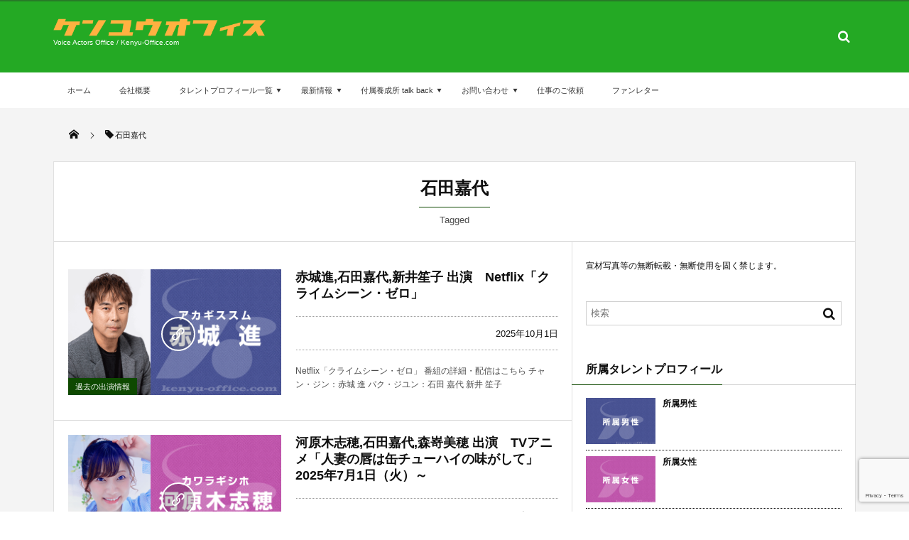

--- FILE ---
content_type: text/html; charset=UTF-8
request_url: https://kenyu-office.com/tag/%E7%9F%B3%E7%94%B0%E5%98%89%E4%BB%A3/
body_size: 14862
content:
<!DOCTYPE html>
<html lang="ja"><head prefix="og: http://ogp.me/ns# fb: http://ogp.me/ns/fb# blog: http://ogp.me/ns/website#"><meta charset="utf-8" /><meta name="viewport" content="width=device-width,initial-scale=1,minimum-scale=1,user-scalable=yes" /><meta name="description" content="  石田嘉代タグの記事一覧" /><meta name="keywords" content="石田嘉代 , keyword1, keyword2, keyword3" /><meta property="og:title" content="石田嘉代  タグが付けられた記事一覧を表示しています。  | 株式会社ケンユウオフィス" /><meta property="og:type" content="article" /><meta property="og:url" content="https://kenyu-office.com/tag/%E7%9F%B3%E7%94%B0%E5%98%89%E4%BB%A3/" /><meta property="og:image" content="" /><meta property="og:description" content="  石田嘉代タグの記事一覧" /><meta property="og:site_name" content="株式会社ケンユウオフィス" /><link rel="canonical" href="https://kenyu-office.com/tag/%E7%9F%B3%E7%94%B0%E5%98%89%E4%BB%A3/" /><title>石田嘉代  タグが付けられた記事一覧を表示しています。  | 株式会社ケンユウオフィス</title>
<meta name='robots' content='max-image-preview:large' />
<link rel="dns-prefetch" href="//connect.facebook.net" /><link rel="dns-prefetch" href="//secure.gravatar.com" /><link rel="dns-prefetch" href="//api.pinterest.com" /><link rel="dns-prefetch" href="//jsoon.digitiminimi.com" /><link rel="dns-prefetch" href="//b.hatena.ne.jp" /><link rel="dns-prefetch" href="//platform.twitter.com" /><link rel='dns-prefetch' href='//widgetlogic.org' />
<link rel='dns-prefetch' href='//cdn.jsdelivr.net' />
<link rel="alternate" type="application/rss+xml" title="株式会社ケンユウオフィス &raquo; フィード" href="https://kenyu-office.com/feed/" />
<link rel="alternate" type="application/rss+xml" title="株式会社ケンユウオフィス &raquo; コメントフィード" href="https://kenyu-office.com/comments/feed/" />
<link rel="alternate" type="application/rss+xml" title="株式会社ケンユウオフィス &raquo; 石田嘉代 タグのフィード" href="https://kenyu-office.com/tag/%e7%9f%b3%e7%94%b0%e5%98%89%e4%bb%a3/feed/" />
<style id='wp-img-auto-sizes-contain-inline-css' type='text/css'>
img:is([sizes=auto i],[sizes^="auto," i]){contain-intrinsic-size:3000px 1500px}
/*# sourceURL=wp-img-auto-sizes-contain-inline-css */
</style>
<style id='wp-block-library-inline-css' type='text/css'>
:root{--wp-block-synced-color:#7a00df;--wp-block-synced-color--rgb:122,0,223;--wp-bound-block-color:var(--wp-block-synced-color);--wp-editor-canvas-background:#ddd;--wp-admin-theme-color:#007cba;--wp-admin-theme-color--rgb:0,124,186;--wp-admin-theme-color-darker-10:#006ba1;--wp-admin-theme-color-darker-10--rgb:0,107,160.5;--wp-admin-theme-color-darker-20:#005a87;--wp-admin-theme-color-darker-20--rgb:0,90,135;--wp-admin-border-width-focus:2px}@media (min-resolution:192dpi){:root{--wp-admin-border-width-focus:1.5px}}.wp-element-button{cursor:pointer}:root .has-very-light-gray-background-color{background-color:#eee}:root .has-very-dark-gray-background-color{background-color:#313131}:root .has-very-light-gray-color{color:#eee}:root .has-very-dark-gray-color{color:#313131}:root .has-vivid-green-cyan-to-vivid-cyan-blue-gradient-background{background:linear-gradient(135deg,#00d084,#0693e3)}:root .has-purple-crush-gradient-background{background:linear-gradient(135deg,#34e2e4,#4721fb 50%,#ab1dfe)}:root .has-hazy-dawn-gradient-background{background:linear-gradient(135deg,#faaca8,#dad0ec)}:root .has-subdued-olive-gradient-background{background:linear-gradient(135deg,#fafae1,#67a671)}:root .has-atomic-cream-gradient-background{background:linear-gradient(135deg,#fdd79a,#004a59)}:root .has-nightshade-gradient-background{background:linear-gradient(135deg,#330968,#31cdcf)}:root .has-midnight-gradient-background{background:linear-gradient(135deg,#020381,#2874fc)}:root{--wp--preset--font-size--normal:16px;--wp--preset--font-size--huge:42px}.has-regular-font-size{font-size:1em}.has-larger-font-size{font-size:2.625em}.has-normal-font-size{font-size:var(--wp--preset--font-size--normal)}.has-huge-font-size{font-size:var(--wp--preset--font-size--huge)}.has-text-align-center{text-align:center}.has-text-align-left{text-align:left}.has-text-align-right{text-align:right}.has-fit-text{white-space:nowrap!important}#end-resizable-editor-section{display:none}.aligncenter{clear:both}.items-justified-left{justify-content:flex-start}.items-justified-center{justify-content:center}.items-justified-right{justify-content:flex-end}.items-justified-space-between{justify-content:space-between}.screen-reader-text{border:0;clip-path:inset(50%);height:1px;margin:-1px;overflow:hidden;padding:0;position:absolute;width:1px;word-wrap:normal!important}.screen-reader-text:focus{background-color:#ddd;clip-path:none;color:#444;display:block;font-size:1em;height:auto;left:5px;line-height:normal;padding:15px 23px 14px;text-decoration:none;top:5px;width:auto;z-index:100000}html :where(.has-border-color){border-style:solid}html :where([style*=border-top-color]){border-top-style:solid}html :where([style*=border-right-color]){border-right-style:solid}html :where([style*=border-bottom-color]){border-bottom-style:solid}html :where([style*=border-left-color]){border-left-style:solid}html :where([style*=border-width]){border-style:solid}html :where([style*=border-top-width]){border-top-style:solid}html :where([style*=border-right-width]){border-right-style:solid}html :where([style*=border-bottom-width]){border-bottom-style:solid}html :where([style*=border-left-width]){border-left-style:solid}html :where(img[class*=wp-image-]){height:auto;max-width:100%}:where(figure){margin:0 0 1em}html :where(.is-position-sticky){--wp-admin--admin-bar--position-offset:var(--wp-admin--admin-bar--height,0px)}@media screen and (max-width:600px){html :where(.is-position-sticky){--wp-admin--admin-bar--position-offset:0px}}

/*# sourceURL=wp-block-library-inline-css */
</style><style id='global-styles-inline-css' type='text/css'>
:root{--wp--preset--aspect-ratio--square: 1;--wp--preset--aspect-ratio--4-3: 4/3;--wp--preset--aspect-ratio--3-4: 3/4;--wp--preset--aspect-ratio--3-2: 3/2;--wp--preset--aspect-ratio--2-3: 2/3;--wp--preset--aspect-ratio--16-9: 16/9;--wp--preset--aspect-ratio--9-16: 9/16;--wp--preset--color--black: #000000;--wp--preset--color--cyan-bluish-gray: #abb8c3;--wp--preset--color--white: #ffffff;--wp--preset--color--pale-pink: #f78da7;--wp--preset--color--vivid-red: #cf2e2e;--wp--preset--color--luminous-vivid-orange: #ff6900;--wp--preset--color--luminous-vivid-amber: #fcb900;--wp--preset--color--light-green-cyan: #7bdcb5;--wp--preset--color--vivid-green-cyan: #00d084;--wp--preset--color--pale-cyan-blue: #8ed1fc;--wp--preset--color--vivid-cyan-blue: #0693e3;--wp--preset--color--vivid-purple: #9b51e0;--wp--preset--gradient--vivid-cyan-blue-to-vivid-purple: linear-gradient(135deg,rgb(6,147,227) 0%,rgb(155,81,224) 100%);--wp--preset--gradient--light-green-cyan-to-vivid-green-cyan: linear-gradient(135deg,rgb(122,220,180) 0%,rgb(0,208,130) 100%);--wp--preset--gradient--luminous-vivid-amber-to-luminous-vivid-orange: linear-gradient(135deg,rgb(252,185,0) 0%,rgb(255,105,0) 100%);--wp--preset--gradient--luminous-vivid-orange-to-vivid-red: linear-gradient(135deg,rgb(255,105,0) 0%,rgb(207,46,46) 100%);--wp--preset--gradient--very-light-gray-to-cyan-bluish-gray: linear-gradient(135deg,rgb(238,238,238) 0%,rgb(169,184,195) 100%);--wp--preset--gradient--cool-to-warm-spectrum: linear-gradient(135deg,rgb(74,234,220) 0%,rgb(151,120,209) 20%,rgb(207,42,186) 40%,rgb(238,44,130) 60%,rgb(251,105,98) 80%,rgb(254,248,76) 100%);--wp--preset--gradient--blush-light-purple: linear-gradient(135deg,rgb(255,206,236) 0%,rgb(152,150,240) 100%);--wp--preset--gradient--blush-bordeaux: linear-gradient(135deg,rgb(254,205,165) 0%,rgb(254,45,45) 50%,rgb(107,0,62) 100%);--wp--preset--gradient--luminous-dusk: linear-gradient(135deg,rgb(255,203,112) 0%,rgb(199,81,192) 50%,rgb(65,88,208) 100%);--wp--preset--gradient--pale-ocean: linear-gradient(135deg,rgb(255,245,203) 0%,rgb(182,227,212) 50%,rgb(51,167,181) 100%);--wp--preset--gradient--electric-grass: linear-gradient(135deg,rgb(202,248,128) 0%,rgb(113,206,126) 100%);--wp--preset--gradient--midnight: linear-gradient(135deg,rgb(2,3,129) 0%,rgb(40,116,252) 100%);--wp--preset--font-size--small: 13px;--wp--preset--font-size--medium: 20px;--wp--preset--font-size--large: 36px;--wp--preset--font-size--x-large: 42px;--wp--preset--spacing--20: 0.44rem;--wp--preset--spacing--30: 0.67rem;--wp--preset--spacing--40: 1rem;--wp--preset--spacing--50: 1.5rem;--wp--preset--spacing--60: 2.25rem;--wp--preset--spacing--70: 3.38rem;--wp--preset--spacing--80: 5.06rem;--wp--preset--shadow--natural: 6px 6px 9px rgba(0, 0, 0, 0.2);--wp--preset--shadow--deep: 12px 12px 50px rgba(0, 0, 0, 0.4);--wp--preset--shadow--sharp: 6px 6px 0px rgba(0, 0, 0, 0.2);--wp--preset--shadow--outlined: 6px 6px 0px -3px rgb(255, 255, 255), 6px 6px rgb(0, 0, 0);--wp--preset--shadow--crisp: 6px 6px 0px rgb(0, 0, 0);}:where(.is-layout-flex){gap: 0.5em;}:where(.is-layout-grid){gap: 0.5em;}body .is-layout-flex{display: flex;}.is-layout-flex{flex-wrap: wrap;align-items: center;}.is-layout-flex > :is(*, div){margin: 0;}body .is-layout-grid{display: grid;}.is-layout-grid > :is(*, div){margin: 0;}:where(.wp-block-columns.is-layout-flex){gap: 2em;}:where(.wp-block-columns.is-layout-grid){gap: 2em;}:where(.wp-block-post-template.is-layout-flex){gap: 1.25em;}:where(.wp-block-post-template.is-layout-grid){gap: 1.25em;}.has-black-color{color: var(--wp--preset--color--black) !important;}.has-cyan-bluish-gray-color{color: var(--wp--preset--color--cyan-bluish-gray) !important;}.has-white-color{color: var(--wp--preset--color--white) !important;}.has-pale-pink-color{color: var(--wp--preset--color--pale-pink) !important;}.has-vivid-red-color{color: var(--wp--preset--color--vivid-red) !important;}.has-luminous-vivid-orange-color{color: var(--wp--preset--color--luminous-vivid-orange) !important;}.has-luminous-vivid-amber-color{color: var(--wp--preset--color--luminous-vivid-amber) !important;}.has-light-green-cyan-color{color: var(--wp--preset--color--light-green-cyan) !important;}.has-vivid-green-cyan-color{color: var(--wp--preset--color--vivid-green-cyan) !important;}.has-pale-cyan-blue-color{color: var(--wp--preset--color--pale-cyan-blue) !important;}.has-vivid-cyan-blue-color{color: var(--wp--preset--color--vivid-cyan-blue) !important;}.has-vivid-purple-color{color: var(--wp--preset--color--vivid-purple) !important;}.has-black-background-color{background-color: var(--wp--preset--color--black) !important;}.has-cyan-bluish-gray-background-color{background-color: var(--wp--preset--color--cyan-bluish-gray) !important;}.has-white-background-color{background-color: var(--wp--preset--color--white) !important;}.has-pale-pink-background-color{background-color: var(--wp--preset--color--pale-pink) !important;}.has-vivid-red-background-color{background-color: var(--wp--preset--color--vivid-red) !important;}.has-luminous-vivid-orange-background-color{background-color: var(--wp--preset--color--luminous-vivid-orange) !important;}.has-luminous-vivid-amber-background-color{background-color: var(--wp--preset--color--luminous-vivid-amber) !important;}.has-light-green-cyan-background-color{background-color: var(--wp--preset--color--light-green-cyan) !important;}.has-vivid-green-cyan-background-color{background-color: var(--wp--preset--color--vivid-green-cyan) !important;}.has-pale-cyan-blue-background-color{background-color: var(--wp--preset--color--pale-cyan-blue) !important;}.has-vivid-cyan-blue-background-color{background-color: var(--wp--preset--color--vivid-cyan-blue) !important;}.has-vivid-purple-background-color{background-color: var(--wp--preset--color--vivid-purple) !important;}.has-black-border-color{border-color: var(--wp--preset--color--black) !important;}.has-cyan-bluish-gray-border-color{border-color: var(--wp--preset--color--cyan-bluish-gray) !important;}.has-white-border-color{border-color: var(--wp--preset--color--white) !important;}.has-pale-pink-border-color{border-color: var(--wp--preset--color--pale-pink) !important;}.has-vivid-red-border-color{border-color: var(--wp--preset--color--vivid-red) !important;}.has-luminous-vivid-orange-border-color{border-color: var(--wp--preset--color--luminous-vivid-orange) !important;}.has-luminous-vivid-amber-border-color{border-color: var(--wp--preset--color--luminous-vivid-amber) !important;}.has-light-green-cyan-border-color{border-color: var(--wp--preset--color--light-green-cyan) !important;}.has-vivid-green-cyan-border-color{border-color: var(--wp--preset--color--vivid-green-cyan) !important;}.has-pale-cyan-blue-border-color{border-color: var(--wp--preset--color--pale-cyan-blue) !important;}.has-vivid-cyan-blue-border-color{border-color: var(--wp--preset--color--vivid-cyan-blue) !important;}.has-vivid-purple-border-color{border-color: var(--wp--preset--color--vivid-purple) !important;}.has-vivid-cyan-blue-to-vivid-purple-gradient-background{background: var(--wp--preset--gradient--vivid-cyan-blue-to-vivid-purple) !important;}.has-light-green-cyan-to-vivid-green-cyan-gradient-background{background: var(--wp--preset--gradient--light-green-cyan-to-vivid-green-cyan) !important;}.has-luminous-vivid-amber-to-luminous-vivid-orange-gradient-background{background: var(--wp--preset--gradient--luminous-vivid-amber-to-luminous-vivid-orange) !important;}.has-luminous-vivid-orange-to-vivid-red-gradient-background{background: var(--wp--preset--gradient--luminous-vivid-orange-to-vivid-red) !important;}.has-very-light-gray-to-cyan-bluish-gray-gradient-background{background: var(--wp--preset--gradient--very-light-gray-to-cyan-bluish-gray) !important;}.has-cool-to-warm-spectrum-gradient-background{background: var(--wp--preset--gradient--cool-to-warm-spectrum) !important;}.has-blush-light-purple-gradient-background{background: var(--wp--preset--gradient--blush-light-purple) !important;}.has-blush-bordeaux-gradient-background{background: var(--wp--preset--gradient--blush-bordeaux) !important;}.has-luminous-dusk-gradient-background{background: var(--wp--preset--gradient--luminous-dusk) !important;}.has-pale-ocean-gradient-background{background: var(--wp--preset--gradient--pale-ocean) !important;}.has-electric-grass-gradient-background{background: var(--wp--preset--gradient--electric-grass) !important;}.has-midnight-gradient-background{background: var(--wp--preset--gradient--midnight) !important;}.has-small-font-size{font-size: var(--wp--preset--font-size--small) !important;}.has-medium-font-size{font-size: var(--wp--preset--font-size--medium) !important;}.has-large-font-size{font-size: var(--wp--preset--font-size--large) !important;}.has-x-large-font-size{font-size: var(--wp--preset--font-size--x-large) !important;}
/*# sourceURL=global-styles-inline-css */
</style>

<style id='classic-theme-styles-inline-css' type='text/css'>
/*! This file is auto-generated */
.wp-block-button__link{color:#fff;background-color:#32373c;border-radius:9999px;box-shadow:none;text-decoration:none;padding:calc(.667em + 2px) calc(1.333em + 2px);font-size:1.125em}.wp-block-file__button{background:#32373c;color:#fff;text-decoration:none}
/*# sourceURL=/wp-includes/css/classic-themes.min.css */
</style>
<link rel='stylesheet' id='block-widget-css' href='https://kenyu-office.com/wp-content/plugins/widget-logic/block_widget/css/widget.css?ver=1725273031' type='text/css' media='all' />
<link rel='stylesheet' id='dashicons-css' href='https://kenyu-office.com/wp-includes/css/dashicons.min.css?ver=6.9' type='text/css' media='all' />
<link rel='stylesheet' id='admin-bar-css' href='https://kenyu-office.com/wp-includes/css/admin-bar.min.css?ver=6.9' type='text/css' media='all' />
<style id='admin-bar-inline-css' type='text/css'>

    /* Hide CanvasJS credits for P404 charts specifically */
    #p404RedirectChart .canvasjs-chart-credit {
        display: none !important;
    }
    
    #p404RedirectChart canvas {
        border-radius: 6px;
    }

    .p404-redirect-adminbar-weekly-title {
        font-weight: bold;
        font-size: 14px;
        color: #fff;
        margin-bottom: 6px;
    }

    #wpadminbar #wp-admin-bar-p404_free_top_button .ab-icon:before {
        content: "\f103";
        color: #dc3545;
        top: 3px;
    }
    
    #wp-admin-bar-p404_free_top_button .ab-item {
        min-width: 80px !important;
        padding: 0px !important;
    }
    
    /* Ensure proper positioning and z-index for P404 dropdown */
    .p404-redirect-adminbar-dropdown-wrap { 
        min-width: 0; 
        padding: 0;
        position: static !important;
    }
    
    #wpadminbar #wp-admin-bar-p404_free_top_button_dropdown {
        position: static !important;
    }
    
    #wpadminbar #wp-admin-bar-p404_free_top_button_dropdown .ab-item {
        padding: 0 !important;
        margin: 0 !important;
    }
    
    .p404-redirect-dropdown-container {
        min-width: 340px;
        padding: 18px 18px 12px 18px;
        background: #23282d !important;
        color: #fff;
        border-radius: 12px;
        box-shadow: 0 8px 32px rgba(0,0,0,0.25);
        margin-top: 10px;
        position: relative !important;
        z-index: 999999 !important;
        display: block !important;
        border: 1px solid #444;
    }
    
    /* Ensure P404 dropdown appears on hover */
    #wpadminbar #wp-admin-bar-p404_free_top_button .p404-redirect-dropdown-container { 
        display: none !important;
    }
    
    #wpadminbar #wp-admin-bar-p404_free_top_button:hover .p404-redirect-dropdown-container { 
        display: block !important;
    }
    
    #wpadminbar #wp-admin-bar-p404_free_top_button:hover #wp-admin-bar-p404_free_top_button_dropdown .p404-redirect-dropdown-container {
        display: block !important;
    }
    
    .p404-redirect-card {
        background: #2c3338;
        border-radius: 8px;
        padding: 18px 18px 12px 18px;
        box-shadow: 0 2px 8px rgba(0,0,0,0.07);
        display: flex;
        flex-direction: column;
        align-items: flex-start;
        border: 1px solid #444;
    }
    
    .p404-redirect-btn {
        display: inline-block;
        background: #dc3545;
        color: #fff !important;
        font-weight: bold;
        padding: 5px 22px;
        border-radius: 8px;
        text-decoration: none;
        font-size: 17px;
        transition: background 0.2s, box-shadow 0.2s;
        margin-top: 8px;
        box-shadow: 0 2px 8px rgba(220,53,69,0.15);
        text-align: center;
        line-height: 1.6;
    }
    
    .p404-redirect-btn:hover {
        background: #c82333;
        color: #fff !important;
        box-shadow: 0 4px 16px rgba(220,53,69,0.25);
    }
    
    /* Prevent conflicts with other admin bar dropdowns */
    #wpadminbar .ab-top-menu > li:hover > .ab-item,
    #wpadminbar .ab-top-menu > li.hover > .ab-item {
        z-index: auto;
    }
    
    #wpadminbar #wp-admin-bar-p404_free_top_button:hover > .ab-item {
        z-index: 999998 !important;
    }
    
/*# sourceURL=admin-bar-inline-css */
</style>
<link rel='stylesheet' id='contact-form-7-css' href='https://kenyu-office.com/wp-content/plugins/contact-form-7/includes/css/styles.css?ver=6.1.4' type='text/css' media='all' />
<link rel='stylesheet' id='ez-toc-css' href='https://kenyu-office.com/wp-content/plugins/easy-table-of-contents/assets/css/screen.min.css?ver=2.0.79.2' type='text/css' media='all' />
<style id='ez-toc-inline-css' type='text/css'>
div#ez-toc-container .ez-toc-title {font-size: 120%;}div#ez-toc-container .ez-toc-title {font-weight: 500;}div#ez-toc-container ul li , div#ez-toc-container ul li a {font-size: 100%;}div#ez-toc-container ul li , div#ez-toc-container ul li a {font-weight: 500;}div#ez-toc-container nav ul ul li {font-size: 90%;}div#ez-toc-container {width: 100%;}.ez-toc-box-title {font-weight: bold; margin-bottom: 10px; text-align: center; text-transform: uppercase; letter-spacing: 1px; color: #666; padding-bottom: 5px;position:absolute;top:-4%;left:5%;background-color: inherit;transition: top 0.3s ease;}.ez-toc-box-title.toc-closed {top:-25%;}
.ez-toc-container-direction {direction: ltr;}.ez-toc-counter ul{counter-reset: item ;}.ez-toc-counter nav ul li a::before {content: counters(item, '.', decimal) '. ';display: inline-block;counter-increment: item;flex-grow: 0;flex-shrink: 0;margin-right: .2em; float: left; }.ez-toc-widget-direction {direction: ltr;}.ez-toc-widget-container ul{counter-reset: item ;}.ez-toc-widget-container nav ul li a::before {content: counters(item, '.', decimal) '. ';display: inline-block;counter-increment: item;flex-grow: 0;flex-shrink: 0;margin-right: .2em; float: left; }
/*# sourceURL=ez-toc-inline-css */
</style>
<link rel='stylesheet' id='digipress-css' href='https://kenyu-office.com/wp-content/themes/dp-magjam/css/style.css?ver=20250504090117' type='text/css' media='all' />
<link rel='stylesheet' id='dp-shortcodes-css' href='https://kenyu-office.com/wp-content/plugins/shortcodes-for-digipress/css/style.css?ver=20190516035731' type='text/css' media='all' />
<link rel='stylesheet' id='wow-css' href='https://kenyu-office.com/wp-content/themes/dp-magjam/css/animate.css?ver=1.6.1.9' type='text/css' media='all' />
<link rel='stylesheet' id='dp-visual-css' href='https://kenyu-office.com/wp-content/uploads/digipress/magjam/css/visual-custom.css?ver=20251204110104' type='text/css' media='all' />
<link rel='stylesheet' id='tablepress-default-css' href='https://kenyu-office.com/wp-content/tablepress-combined.min.css?ver=59' type='text/css' media='all' />
<script src="https://kenyu-office.com/wp-includes/js/jquery/jquery.min.js" id="jquery-js"></script>
<link rel="https://api.w.org/" href="https://kenyu-office.com/wp-json/" /><link rel="alternate" title="JSON" type="application/json" href="https://kenyu-office.com/wp-json/wp/v2/tags/89" /><link rel="EditURI" type="application/rsd+xml" title="RSD" href="https://kenyu-office.com/xmlrpc.php?rsd" />
<script>j$=jQuery;</script></head><body id="main-body" class="archive tag tag-89 wp-theme-dp-magjam main-body" data-ct-sns-cache="true" data-ct-sns-cache-time="86400000">
<header id="header_container" class="header_container">
<div id="header_content" class="header_content clearfix">
<div class="h_group"><h1 class="hd_title_img wow fadeInRight"><a href="https://kenyu-office.com/" title="株式会社ケンユウオフィス" data-wpel-link="internal"><img src="//kenyu-office.com/wp-content/uploads/digipress/magjam/title/kenyu_tit4.png" alt="株式会社ケンユウオフィス" /></a></h1><h2 class=" wow fadeInRight">Voice Actors Office / Kenyu-Office.com</h2></div><div class="hd_misc_div "><div id="hd_searchform" class=" wow fadeInDown"><form method="get" id="searchform" action="https://kenyu-office.com/">
<div class="searchtext_div"><label for="searchtext" class="assistive-text">検索</label>
<input type="text" class="field searchtext" name="s" id="searchtext" placeholder="検索" /></div>
<input type="submit" class="submit searchsubmit" name="submit" value="" />
</form>
</div></div></div><div id="global_menu_wrapper"><div id="global_menu"><nav id="global_menu_nav"><ul id="global_menu_ul" class=""><li id="menu-item-15" class="menu-item menu-item-type-custom menu-item-object-custom menu-item-home"><a href="http://kenyu-office.com/" class="menu-link" data-wpel-link="internal">ホーム<span class="gnav-bd"></span></a></li>
<li id="menu-item-21" class="menu-item menu-item-type-post_type menu-item-object-page"><a href="https://kenyu-office.com/company/" class="menu-link" data-wpel-link="internal">会社概要<span class="gnav-bd"></span></a></li>
<li id="menu-item-2394" class="menu-item menu-item-type-post_type menu-item-object-page menu-item-has-children"><a href="https://kenyu-office.com/talents/" class="menu-link" data-wpel-link="internal">タレントプロフィール一覧<span class="gnav-bd"></span></a>
<ul class="sub-menu">
	<li id="menu-item-2388" class="menu-item menu-item-type-taxonomy menu-item-object-category"><a href="https://kenyu-office.com/category/talent/shozoku_man/" class="menu-link" data-wpel-link="internal">所属男性</a></li>
	<li id="menu-item-2387" class="menu-item menu-item-type-taxonomy menu-item-object-category"><a href="https://kenyu-office.com/category/talent/shozoku_woman/" class="menu-link" data-wpel-link="internal">所属女性</a></li>
	<li id="menu-item-2389" class="menu-item menu-item-type-taxonomy menu-item-object-category"><a href="https://kenyu-office.com/category/talent/jyun_men/" class="menu-link" data-wpel-link="internal">準所属男性</a></li>
	<li id="menu-item-2392" class="menu-item menu-item-type-taxonomy menu-item-object-category"><a href="https://kenyu-office.com/category/talent/jyun_women/" class="menu-link" data-wpel-link="internal">準所属女性</a></li>
	<li id="menu-item-2391" class="menu-item menu-item-type-taxonomy menu-item-object-category"><a href="https://kenyu-office.com/category/talent/azukari_men/" class="menu-link" data-wpel-link="internal">預かり男性</a></li>
	<li id="menu-item-2390" class="menu-item menu-item-type-taxonomy menu-item-object-category"><a href="https://kenyu-office.com/category/talent/azukari_women/" class="menu-link" data-wpel-link="internal">預かり女性</a></li>
	<li id="menu-item-2393" class="menu-item menu-item-type-taxonomy menu-item-object-category menu-item-has-children"><a href="https://kenyu-office.com/category/eternal/" class="menu-link" data-wpel-link="internal">inMemorial</a>
	<ul class="sub-menu">
		<li id="menu-item-3704" class="menu-item menu-item-type-taxonomy menu-item-object-category"><a href="https://kenyu-office.com/category/eternal/memorial/" class="menu-link" data-wpel-link="internal">Memorial</a></li>
	</ul>
</li>
</ul>
</li>
<li id="menu-item-18" class="menu-item menu-item-type-taxonomy menu-item-object-category menu-item-has-children listing_post"><a href="https://kenyu-office.com/category/news/" class="menu-link" data-wpel-link="internal">最新情報<span class="gnav-bd"></span></a><section class="loop-section magazine one clearfix"><div id="loop_div266696f701e4b4ba" class="loop-div one-col"><article class="loop-article oddpost first wow fadeInUp"><div class="loop-post-thumb magazine one"><a href="https://kenyu-office.com/post-53826/" rel="bookmark" title="斉藤次郎 出演　TVアニメ「科学×冒険サバイバル！」1月10日（土）午後6:25～［Eテレ］" data-wpel-link="internal"><img src="https://kenyu-office.com/wp-content/uploads/saitojiro_bnr-450x266.png" width="450" height="266" layout="responsive" class="wp-post-image" alt="斉藤次郎 出演　TVアニメ「科学×冒険サバイバル！」1月10日（土）午後6:25～［Eテレ］" srcset="https://kenyu-office.com/wp-content/uploads/saitojiro_bnr-450x266.png 450w, https://kenyu-office.com/wp-content/uploads/saitojiro_bnr-250x148.png 250w, https://kenyu-office.com/wp-content/uploads/saitojiro_bnr-400x236.png 400w, https://kenyu-office.com/wp-content/uploads/saitojiro_bnr-165x97.png 165w, https://kenyu-office.com/wp-content/uploads/saitojiro_bnr.png 610w" /><div class="loop-post-thumb-flip"></div><div class="loop-media-icon"><span class="icon-link"></span></div></a></div><div class="loop-article-content"><h1 class="entry-title loop-title magazine one"><a href="https://kenyu-office.com/post-53826/" rel="bookmark" title="斉藤次郎 出演　TVアニメ「科学×冒険サバイバル！」1月10日（土）午後6:25～［Eテレ］" data-wpel-link="internal">斉藤次郎 出演　TVアニメ「科学×冒険サバイバル！」1月10日（土）午後6:25...</a></h1><div class="meta-div clearfix magazine one"></div><div class="loop-excerpt entry-summary">TVアニメ「科学×冒険サバイバル！」1月10日（土）午後6:25～［Eテレ］ ジュジュ：斉藤次郎</div></div></article><article class="loop-article evenpost wow fadeInUp"><div class="loop-post-thumb magazine one"><a href="https://kenyu-office.com/post-53817/" rel="bookmark" title="露崎亘 出演　TVアニメ「穏やか貴族の休暇のすすめ。」2026年1月7日（水）～" data-wpel-link="internal"><img src="https://kenyu-office.com/wp-content/uploads/tsuyuzakiwataru_bnr-450x266.png" width="450" height="266" layout="responsive" class="wp-post-image" alt="露崎亘 出演　TVアニメ「穏やか貴族の休暇のすすめ。」2026年1月7日（水）～" srcset="https://kenyu-office.com/wp-content/uploads/tsuyuzakiwataru_bnr-450x266.png 450w, https://kenyu-office.com/wp-content/uploads/tsuyuzakiwataru_bnr-250x148.png 250w, https://kenyu-office.com/wp-content/uploads/tsuyuzakiwataru_bnr-400x236.png 400w, https://kenyu-office.com/wp-content/uploads/tsuyuzakiwataru_bnr-165x97.png 165w, https://kenyu-office.com/wp-content/uploads/tsuyuzakiwataru_bnr.png 610w" /><div class="loop-post-thumb-flip"></div></a></div><div class="loop-article-content"><h1 class="entry-title loop-title magazine one"><a href="https://kenyu-office.com/post-53817/" rel="bookmark" title="露崎亘 出演　TVアニメ「穏やか貴族の休暇のすすめ。」2026年1月7日（水）～" data-wpel-link="internal">露崎亘 出演　TVアニメ「穏やか貴族の休暇のすすめ。」2026年1月7日（水）～</a></h1><div class="meta-div clearfix magazine one"></div></div></article><article class="loop-article oddpost wow fadeInUp"><div class="loop-post-thumb magazine one"><a href="https://kenyu-office.com/post-53808/" rel="bookmark" title="木下紗華 出演　TVアニメ「鎧真伝サムライトルーパー」2026年1月6日（火）〜" data-wpel-link="internal"><img src="https://kenyu-office.com/wp-content/uploads/kinoshitasayaka_bnr-450x266.png" width="450" height="266" layout="responsive" class="wp-post-image" alt="木下紗華 出演　TVアニメ「鎧真伝サムライトルーパー」2026年1月6日（火）〜" srcset="https://kenyu-office.com/wp-content/uploads/kinoshitasayaka_bnr-450x266.png 450w, https://kenyu-office.com/wp-content/uploads/kinoshitasayaka_bnr-250x148.png 250w, https://kenyu-office.com/wp-content/uploads/kinoshitasayaka_bnr-400x236.png 400w, https://kenyu-office.com/wp-content/uploads/kinoshitasayaka_bnr-165x97.png 165w, https://kenyu-office.com/wp-content/uploads/kinoshitasayaka_bnr.png 610w" /><div class="loop-post-thumb-flip"></div></a></div><div class="loop-article-content"><h1 class="entry-title loop-title magazine one"><a href="https://kenyu-office.com/post-53808/" rel="bookmark" title="木下紗華 出演　TVアニメ「鎧真伝サムライトルーパー」2026年1月6日（火）〜" data-wpel-link="internal">木下紗華 出演　TVアニメ「鎧真伝サムライトルーパー」2026年1月6日（火）〜</a></h1><div class="meta-div clearfix magazine one"></div></div></article><article class="loop-article evenpost wow fadeInUp"><div class="loop-post-thumb magazine one"><a href="https://kenyu-office.com/post-53799/" rel="bookmark" title="橘U子 出演　TVアニメ「ちいかわ」" data-wpel-link="internal"><img src="https://kenyu-office.com/wp-content/uploads/tachibanauko_bnr-450x266.png" width="450" height="266" layout="responsive" class="wp-post-image" alt="橘U子 出演　TVアニメ「ちいかわ」" srcset="https://kenyu-office.com/wp-content/uploads/tachibanauko_bnr-450x266.png 450w, https://kenyu-office.com/wp-content/uploads/tachibanauko_bnr-250x148.png 250w, https://kenyu-office.com/wp-content/uploads/tachibanauko_bnr-400x236.png 400w, https://kenyu-office.com/wp-content/uploads/tachibanauko_bnr-165x97.png 165w, https://kenyu-office.com/wp-content/uploads/tachibanauko_bnr.png 610w" /><div class="loop-post-thumb-flip"></div></a></div><div class="loop-article-content"><h1 class="entry-title loop-title magazine one"><a href="https://kenyu-office.com/post-53799/" rel="bookmark" title="橘U子 出演　TVアニメ「ちいかわ」" data-wpel-link="internal">橘U子 出演　TVアニメ「ちいかわ」</a></h1><div class="meta-div clearfix magazine one"></div></div></article><article class="loop-article oddpost wow fadeInUp"><div class="loop-post-thumb magazine one"><a href="https://kenyu-office.com/post-53790/" rel="bookmark" title="所河ひとみ 出演　TVアニメ「炎炎ノ消防隊 参ノ章」第2クール" data-wpel-link="internal"><img src="https://kenyu-office.com/wp-content/uploads/shogawahitomi_bnr-450x266.png" width="450" height="266" layout="responsive" class="wp-post-image" alt="所河ひとみ 出演　TVアニメ「炎炎ノ消防隊 参ノ章」第2クール" srcset="https://kenyu-office.com/wp-content/uploads/shogawahitomi_bnr-450x266.png 450w, https://kenyu-office.com/wp-content/uploads/shogawahitomi_bnr-250x148.png 250w, https://kenyu-office.com/wp-content/uploads/shogawahitomi_bnr-400x236.png 400w, https://kenyu-office.com/wp-content/uploads/shogawahitomi_bnr-165x97.png 165w, https://kenyu-office.com/wp-content/uploads/shogawahitomi_bnr.png 610w" /><div class="loop-post-thumb-flip"></div></a></div><div class="loop-article-content"><h1 class="entry-title loop-title magazine one"><a href="https://kenyu-office.com/post-53790/" rel="bookmark" title="所河ひとみ 出演　TVアニメ「炎炎ノ消防隊 参ノ章」第2クール" data-wpel-link="internal">所河ひとみ 出演　TVアニメ「炎炎ノ消防隊 参ノ章」第2クール</a></h1><div class="meta-div clearfix magazine one"></div></div></article><article class="loop-article evenpost wow fadeInUp"><div class="loop-post-thumb magazine one"><a href="https://kenyu-office.com/post-53781/" rel="bookmark" title="山口立花子, 中西正樹, 藤田将利 他 出演　WOWOW　英国ミステリー「リンリー警部の事件簿」" data-wpel-link="internal"><img src="https://kenyu-office.com/wp-content/uploads/yamaguchirikako_bnr-450x266.png" width="450" height="266" layout="responsive" class="wp-post-image" alt="山口立花子, 中西正樹, 藤田将利 他 出演　WOWOW　英国ミステリー「リンリー警部の事件簿」" srcset="https://kenyu-office.com/wp-content/uploads/yamaguchirikako_bnr-450x266.png 450w, https://kenyu-office.com/wp-content/uploads/yamaguchirikako_bnr-250x148.png 250w, https://kenyu-office.com/wp-content/uploads/yamaguchirikako_bnr-400x236.png 400w, https://kenyu-office.com/wp-content/uploads/yamaguchirikako_bnr-165x97.png 165w, https://kenyu-office.com/wp-content/uploads/yamaguchirikako_bnr.png 610w" /><div class="loop-post-thumb-flip"></div></a></div><div class="loop-article-content"><h1 class="entry-title loop-title magazine one"><a href="https://kenyu-office.com/post-53781/" rel="bookmark" title="山口立花子, 中西正樹, 藤田将利 他 出演　WOWOW　英国ミステリー「リンリー警部の事件簿」" data-wpel-link="internal">山口立花子, 中西正樹, 藤田将利 他 出演　WOWOW　英国ミステリー「リンリ...</a></h1><div class="meta-div clearfix magazine one"></div></div></article><article class="loop-article oddpost wow fadeInUp"><div class="loop-post-thumb magazine one"><a href="https://kenyu-office.com/post-53772/" rel="bookmark" title="名村幸太郎, 京花優希, 岡井カツノリ 他 出演　ゲーム「スペースコブラ：The Awakening」" data-wpel-link="internal"><img src="https://kenyu-office.com/wp-content/uploads/namurayukitarou_bnr-450x266.png" width="450" height="266" layout="responsive" class="wp-post-image" alt="名村幸太郎, 京花優希, 岡井カツノリ 他 出演　ゲーム「スペースコブラ：The Awakening」" srcset="https://kenyu-office.com/wp-content/uploads/namurayukitarou_bnr-450x266.png 450w, https://kenyu-office.com/wp-content/uploads/namurayukitarou_bnr-250x148.png 250w, https://kenyu-office.com/wp-content/uploads/namurayukitarou_bnr-400x236.png 400w, https://kenyu-office.com/wp-content/uploads/namurayukitarou_bnr-165x97.png 165w, https://kenyu-office.com/wp-content/uploads/namurayukitarou_bnr.png 610w" /><div class="loop-post-thumb-flip"></div></a></div><div class="loop-article-content"><h1 class="entry-title loop-title magazine one"><a href="https://kenyu-office.com/post-53772/" rel="bookmark" title="名村幸太郎, 京花優希, 岡井カツノリ 他 出演　ゲーム「スペースコブラ：The Awakening」" data-wpel-link="internal">名村幸太郎, 京花優希, 岡井カツノリ 他 出演　ゲーム「スペースコブラ：The...</a></h1><div class="meta-div clearfix magazine one"></div></div></article><article class="loop-article evenpost wow fadeInUp"><div class="loop-post-thumb magazine one"><a href="https://kenyu-office.com/post-53547/" rel="bookmark" title="堀内賢雄 出演　映画「ワーキングマン」2026年1月2日（金）より新宿バルト9ほか全国公開" data-wpel-link="internal"><img src="https://kenyu-office.com/wp-content/uploads/horiuchikenyu_bnr-450x266.png" width="450" height="266" layout="responsive" class="wp-post-image" alt="堀内賢雄 出演　映画「ワーキングマン」2026年1月2日（金）より新宿バルト9ほか全国公開" srcset="https://kenyu-office.com/wp-content/uploads/horiuchikenyu_bnr-450x266.png 450w, https://kenyu-office.com/wp-content/uploads/horiuchikenyu_bnr-250x148.png 250w, https://kenyu-office.com/wp-content/uploads/horiuchikenyu_bnr-400x236.png 400w, https://kenyu-office.com/wp-content/uploads/horiuchikenyu_bnr-165x97.png 165w, https://kenyu-office.com/wp-content/uploads/horiuchikenyu_bnr.png 610w" /><div class="loop-post-thumb-flip"></div></a></div><div class="loop-article-content"><h1 class="entry-title loop-title magazine one"><a href="https://kenyu-office.com/post-53547/" rel="bookmark" title="堀内賢雄 出演　映画「ワーキングマン」2026年1月2日（金）より新宿バルト9ほか全国公開" data-wpel-link="internal">堀内賢雄 出演　映画「ワーキングマン」2026年1月2日（金）より新宿バルト9ほ...</a></h1><div class="meta-div clearfix magazine one"></div></div></article><article class="loop-article oddpost wow fadeInUp"><div class="loop-post-thumb magazine one"><a href="https://kenyu-office.com/post-53538/" rel="bookmark" title="青山穣 出演　TVアニメ「呪術廻戦 死滅回游」前編：2026年1月8日（木）～" data-wpel-link="internal"><img src="https://kenyu-office.com/wp-content/uploads/aoyamayutaka_bnr-450x266.png" width="450" height="266" layout="responsive" class="wp-post-image" alt="青山穣 出演　TVアニメ「呪術廻戦 死滅回游」前編：2026年1月8日（木）～" srcset="https://kenyu-office.com/wp-content/uploads/aoyamayutaka_bnr-450x266.png 450w, https://kenyu-office.com/wp-content/uploads/aoyamayutaka_bnr-250x148.png 250w, https://kenyu-office.com/wp-content/uploads/aoyamayutaka_bnr-400x236.png 400w, https://kenyu-office.com/wp-content/uploads/aoyamayutaka_bnr-165x97.png 165w, https://kenyu-office.com/wp-content/uploads/aoyamayutaka_bnr.png 610w" /><div class="loop-post-thumb-flip"></div></a></div><div class="loop-article-content"><h1 class="entry-title loop-title magazine one"><a href="https://kenyu-office.com/post-53538/" rel="bookmark" title="青山穣 出演　TVアニメ「呪術廻戦 死滅回游」前編：2026年1月8日（木）～" data-wpel-link="internal">青山穣 出演　TVアニメ「呪術廻戦 死滅回游」前編：2026年1月8日（木）～</a></h1><div class="meta-div clearfix magazine one"></div></div></article></div></section>
<ul class="sub-menu">
	<li id="menu-item-3272" class="menu-item menu-item-type-taxonomy menu-item-object-category"><a href="https://kenyu-office.com/category/%e9%81%8e%e5%8e%bb%e3%81%ae%e5%87%ba%e6%bc%94%e6%83%85%e5%a0%b1/" class="menu-link" data-wpel-link="internal">過去の出演情報</a></li>
</ul>
</li>
<li id="menu-item-24" class="menu-item menu-item-type-post_type menu-item-object-page menu-item-has-children"><a href="https://kenyu-office.com/talkback/" class="menu-link" data-wpel-link="internal">付属養成所 talk back<span class="gnav-bd"></span></a>
<ul class="sub-menu">
	<li id="menu-item-3016" class="menu-item menu-item-type-post_type menu-item-object-page menu-item-has-children"><a href="https://kenyu-office.com/talkback/tbtokyo/" class="menu-link" data-wpel-link="internal">「talkback」東京校 概要</a>
	<ul class="sub-menu">
		<li id="menu-item-8740" class="menu-item menu-item-type-post_type menu-item-object-page"><a href="https://kenyu-office.com/talkback/talkback_tokyo/" class="menu-link" data-wpel-link="internal">東京校募集要項</a></li>
		<li id="menu-item-3014" class="menu-item menu-item-type-post_type menu-item-object-page"><a href="https://kenyu-office.com/talkback/tbresults/" class="menu-link" data-wpel-link="internal">「talkback」現在活躍中の先輩たち</a></li>
		<li id="menu-item-26152" class="menu-item menu-item-type-post_type menu-item-object-page"><a href="https://kenyu-office.com/kengaku/" class="menu-link" data-wpel-link="internal">見学申し込みフォーム</a></li>
	</ul>
</li>
	<li id="menu-item-3058" class="menu-item menu-item-type-post_type menu-item-object-page menu-item-has-children"><a href="https://kenyu-office.com/contact/talkback/" class="menu-link" data-wpel-link="internal">talkbackについてのお問合わせ</a>
	<ul class="sub-menu">
		<li id="menu-item-8298" class="menu-item menu-item-type-custom menu-item-object-custom"><a href="http://kenyu-office.com/talkback/tbtokyo/#%E8%B3%87%E6%96%99%E8%AB%8B%E6%B1%82" class="menu-link" data-wpel-link="internal">資料請求</a></li>
	</ul>
</li>
</ul>
</li>
<li id="menu-item-28" class="menu-item menu-item-type-post_type menu-item-object-page menu-item-has-children"><a href="https://kenyu-office.com/contact/" class="menu-link" data-wpel-link="internal">お問い合わせ<span class="gnav-bd"></span></a>
<ul class="sub-menu">
	<li id="menu-item-8223" class="menu-item menu-item-type-post_type menu-item-object-page"><a href="https://kenyu-office.com/contact/" class="menu-link" data-wpel-link="internal">ケンユウオフィスへのお問い合わせ</a></li>
	<li id="menu-item-8222" class="menu-item menu-item-type-post_type menu-item-object-page"><a href="https://kenyu-office.com/contact/talkback/" class="menu-link" data-wpel-link="internal">talkbackについてのお問い合わせ</a></li>
</ul>
</li>
<li id="menu-item-3057" class="menu-item menu-item-type-post_type menu-item-object-page"><a href="https://kenyu-office.com/job/" class="menu-link" data-wpel-link="internal">仕事のご依頼<span class="gnav-bd"></span></a></li>
<li id="menu-item-3061" class="menu-item menu-item-type-post_type menu-item-object-page"><a href="https://kenyu-office.com/contact/letter/" class="menu-link" data-wpel-link="internal">ファンレター<span class="gnav-bd"></span></a></li>
</ul></nav></div><div id="expand_float_menu"><i class="icon-spaced-menu"></i></div></div></header><div id="main-wrap" class="main-wrap no-header not-home">
<section id="headline-sec"><div id="headline-sec-inner"><nav id="dp_breadcrumb_nav" class="dp_breadcrumb"><ul><li><a href="https://kenyu-office.com/" data-wpel-link="internal"><span class="icon-home"></span></a></li><li><span class="icon-tag">石田嘉代</span></li></ul></nav></div></section><div id="container" class="dp-container clearfix">
<section class="archive-title-sec"><h1 class="arc-title wow fadeInDown">  石田嘉代</h1><div class="cat-desc wow fadeInUp">Tagged</div></section><div id="content" class="content two-col right"><section class="loop-section normal clearfix"><div class="loop-div autopager two-col"><article class="loop-article oddpost first cat-color184 wow fadeInUp"><div class="loop-post-thumb normal"><a href="https://kenyu-office.com/post-52007/" rel="bookmark" title="赤城進,石田嘉代,新井笙子 出演　Netflix「クライムシーン・ゼロ」" data-wpel-link="internal"><img src="https://kenyu-office.com/wp-content/uploads/akagisusumu_bnr-450x266.png" width="450" height="266" layout="responsive" class="wp-post-image" alt="赤城進,石田嘉代,新井笙子 出演　Netflix「クライムシーン・ゼロ」" srcset="https://kenyu-office.com/wp-content/uploads/akagisusumu_bnr-450x266.png 450w, https://kenyu-office.com/wp-content/uploads/akagisusumu_bnr-250x148.png 250w, https://kenyu-office.com/wp-content/uploads/akagisusumu_bnr-400x236.png 400w, https://kenyu-office.com/wp-content/uploads/akagisusumu_bnr-165x97.png 165w, https://kenyu-office.com/wp-content/uploads/akagisusumu_bnr.png 610w" /><div class="loop-post-thumb-flip cat-color184"></div><div class="loop-media-icon"><span class="icon-link"></span></div></a><div class="meta-cat"><a href="https://kenyu-office.com/category/%e9%81%8e%e5%8e%bb%e3%81%ae%e5%87%ba%e6%bc%94%e6%83%85%e5%a0%b1/" rel="tag" class=" cat-color184">過去の出演情報</a></div><div class="loop-share-num ct-shares" data-url="https://kenyu-office.com/post-52007/"><div class="bg-hatebu ct-hb"><i class="icon-hatebu"></i><span class="share-num"></span></div></div></div><div class="loop-article-content"><h1 class="entry-title loop-title normal"><a href="https://kenyu-office.com/post-52007/" rel="bookmark" title="赤城進,石田嘉代,新井笙子 出演　Netflix「クライムシーン・ゼロ」" data-wpel-link="internal">赤城進,石田嘉代,新井笙子 出演　Netflix「クライムシーン・ゼロ」</a></h1><div class="loop-footer"><div class="loop-date"><time datetime="2025-10-01T13:57:24+09:00" class="published">2025年10月1日</time></div></div><div class="loop-excerpt entry-summary">Netflix「クライムシーン・ゼロ」 番組の詳細・配信はこちら チャン・ジン：赤城 進 パク・ジユン：石田 嘉代 新井 笙子</div></div><div class="meta-div normal"></div>
</article><article class="loop-article evenpost cat-color184 wow fadeInUp"><div class="loop-post-thumb normal"><a href="https://kenyu-office.com/post-51018/" rel="bookmark" title="河原木志穂,石田嘉代,森嵜美穂 出演　TVアニメ「人妻の唇は缶チューハイの味がして」2025年7月1日（火）～" data-wpel-link="internal"><img src="https://kenyu-office.com/wp-content/uploads/kawaragishiho_bnr-450x266.png" width="450" height="266" layout="responsive" class="wp-post-image" alt="河原木志穂,石田嘉代,森嵜美穂 出演　TVアニメ「人妻の唇は缶チューハイの味がして」2025年7月1日（火）～" srcset="https://kenyu-office.com/wp-content/uploads/kawaragishiho_bnr-450x266.png 450w, https://kenyu-office.com/wp-content/uploads/kawaragishiho_bnr-250x148.png 250w, https://kenyu-office.com/wp-content/uploads/kawaragishiho_bnr-400x236.png 400w, https://kenyu-office.com/wp-content/uploads/kawaragishiho_bnr-165x97.png 165w, https://kenyu-office.com/wp-content/uploads/kawaragishiho_bnr.png 610w" /><div class="loop-post-thumb-flip cat-color184"></div><div class="loop-media-icon"><span class="icon-link"></span></div></a><div class="meta-cat"><a href="https://kenyu-office.com/category/%e9%81%8e%e5%8e%bb%e3%81%ae%e5%87%ba%e6%bc%94%e6%83%85%e5%a0%b1/" rel="tag" class=" cat-color184">過去の出演情報</a></div><div class="loop-share-num ct-shares" data-url="https://kenyu-office.com/post-51018/"><div class="bg-hatebu ct-hb"><i class="icon-hatebu"></i><span class="share-num"></span></div></div></div><div class="loop-article-content"><h1 class="entry-title loop-title normal"><a href="https://kenyu-office.com/post-51018/" rel="bookmark" title="河原木志穂,石田嘉代,森嵜美穂 出演　TVアニメ「人妻の唇は缶チューハイの味がして」2025年7月1日（火）～" data-wpel-link="internal">河原木志穂,石田嘉代,森嵜美穂 出演　TVアニメ「人妻の唇は缶チューハイの味がして」2025年7月1日（火）～</a></h1><div class="loop-footer"><div class="loop-date"><time datetime="2025-07-06T20:28:57+09:00" class="published">2025年7月6日</time></div></div><div class="loop-excerpt entry-summary">TVアニメ「人妻の唇は缶チューハイの味がして」2025年7月1日（火）～ 番組の詳細・配信はこちら 郡山結：河原木志穂 桐原紗莉：石田嘉代 シムフィス：森嵜美穂</div></div><div class="meta-div normal"></div>
</article><article class="loop-article oddpost cat-color261 wow fadeInUp"><div class="loop-post-thumb normal"><a href="https://kenyu-office.com/post-49342/" rel="bookmark" title="ボイスサンプル・プロフィールを更新しました。" data-wpel-link="internal"><img src="https://kenyu-office.com/wp-content/themes/dp-magjam/img/post_thumbnail/noimage.png" width="690" height="460" layout="responsive" class="wp-post-image noimage" alt="ボイスサンプル・プロフィールを更新しました。" /><div class="loop-post-thumb-flip cat-color261"></div><div class="loop-media-icon"><span class="icon-link"></span></div></a><div class="meta-cat"><a href="https://kenyu-office.com/category/notice/voicesample/" rel="tag" class=" cat-color261">ボイスサンプル</a></div><div class="loop-share-num ct-shares" data-url="https://kenyu-office.com/post-49342/"><div class="bg-hatebu ct-hb"><i class="icon-hatebu"></i><span class="share-num"></span></div></div></div><div class="loop-article-content"><h1 class="entry-title loop-title normal"><a href="https://kenyu-office.com/post-49342/" rel="bookmark" title="ボイスサンプル・プロフィールを更新しました。" data-wpel-link="internal">ボイスサンプル・プロフィールを更新しました。</a></h1><div class="loop-footer"><div class="loop-date"><time datetime="2025-04-14T19:16:24+09:00" class="published">2025年4月14日</time></div></div><div class="loop-excerpt entry-summary">ボイスサンプルを更新しました。 梶川翔平 梶川翔平：Kajikawa Shohei プロフィールを更新しました。 石田嘉代 石田嘉代：Ishida Kayo 高野憲太朗 高野憲太朗：Takano Kentaro 由野ロビン 由野ロビン：Yoshino Robin 白川聖 白川聖：Shirakawa Hijiri 瀬野さ...</div></div><div class="meta-div normal"></div>
</article><article class="loop-article evenpost cat-color184 wow fadeInUp"><div class="loop-post-thumb normal"><a href="https://kenyu-office.com/post-49286/" rel="bookmark" title="石田嘉代,花輪英司,くわばらあきら 出演　wowowドラマ「ジャッカルの日」放送中" data-wpel-link="internal"><img src="https://kenyu-office.com/wp-content/uploads/ishidakayo_bnr-450x266.png" width="450" height="266" layout="responsive" class="wp-post-image" alt="石田嘉代,花輪英司,くわばらあきら 出演　wowowドラマ「ジャッカルの日」放送中" srcset="https://kenyu-office.com/wp-content/uploads/ishidakayo_bnr-450x266.png 450w, https://kenyu-office.com/wp-content/uploads/ishidakayo_bnr-250x148.png 250w, https://kenyu-office.com/wp-content/uploads/ishidakayo_bnr-400x236.png 400w, https://kenyu-office.com/wp-content/uploads/ishidakayo_bnr-165x97.png 165w, https://kenyu-office.com/wp-content/uploads/ishidakayo_bnr.png 610w" /><div class="loop-post-thumb-flip cat-color184"></div><div class="loop-media-icon"><span class="icon-link"></span></div></a><div class="meta-cat"><a href="https://kenyu-office.com/category/%e9%81%8e%e5%8e%bb%e3%81%ae%e5%87%ba%e6%bc%94%e6%83%85%e5%a0%b1/" rel="tag" class=" cat-color184">過去の出演情報</a></div><div class="loop-share-num ct-shares" data-url="https://kenyu-office.com/post-49286/"><div class="bg-hatebu ct-hb"><i class="icon-hatebu"></i><span class="share-num"></span></div></div></div><div class="loop-article-content"><h1 class="entry-title loop-title normal"><a href="https://kenyu-office.com/post-49286/" rel="bookmark" title="石田嘉代,花輪英司,くわばらあきら 出演　wowowドラマ「ジャッカルの日」放送中" data-wpel-link="internal">石田嘉代,花輪英司,くわばらあきら 出演　wowowドラマ「ジャッカルの日」放送中</a></h1><div class="loop-footer"><div class="loop-date"><time datetime="2025-04-14T17:47:11+09:00" class="published">2025年4月14日</time></div></div><div class="loop-excerpt entry-summary">wowowドラマ「ジャッカルの日」放送中 番組の詳細・配信はこちら 石田嘉代：ビアンカ・プルマン（ラシャーナ・リンチ） 花輪英司：オシタ・ハルクロウ（チュクーディ・イウジ） 他出演：くわばらあきら</div></div><div class="meta-div normal"></div>
</article><article class="loop-article oddpost cat-color184 wow fadeInUp"><div class="loop-post-thumb normal"><a href="https://kenyu-office.com/post-49276/" rel="bookmark" title="石田嘉代,森嵜美穂,星野煌季,中嶋美風雪 出演　Netflixドラマ「パルス」配信中" data-wpel-link="internal"><img src="https://kenyu-office.com/wp-content/uploads/ishidakayo_bnr-450x266.png" width="450" height="266" layout="responsive" class="wp-post-image" alt="石田嘉代,森嵜美穂,星野煌季,中嶋美風雪 出演　Netflixドラマ「パルス」配信中" srcset="https://kenyu-office.com/wp-content/uploads/ishidakayo_bnr-450x266.png 450w, https://kenyu-office.com/wp-content/uploads/ishidakayo_bnr-250x148.png 250w, https://kenyu-office.com/wp-content/uploads/ishidakayo_bnr-400x236.png 400w, https://kenyu-office.com/wp-content/uploads/ishidakayo_bnr-165x97.png 165w, https://kenyu-office.com/wp-content/uploads/ishidakayo_bnr.png 610w" /><div class="loop-post-thumb-flip cat-color184"></div><div class="loop-media-icon"><span class="icon-link"></span></div></a><div class="meta-cat"><a href="https://kenyu-office.com/category/%e9%81%8e%e5%8e%bb%e3%81%ae%e5%87%ba%e6%bc%94%e6%83%85%e5%a0%b1/" rel="tag" class=" cat-color184">過去の出演情報</a></div><div class="loop-share-num ct-shares" data-url="https://kenyu-office.com/post-49276/"><div class="bg-hatebu ct-hb"><i class="icon-hatebu"></i><span class="share-num"></span></div></div></div><div class="loop-article-content"><h1 class="entry-title loop-title normal"><a href="https://kenyu-office.com/post-49276/" rel="bookmark" title="石田嘉代,森嵜美穂,星野煌季,中嶋美風雪 出演　Netflixドラマ「パルス」配信中" data-wpel-link="internal">石田嘉代,森嵜美穂,星野煌季,中嶋美風雪 出演　Netflixドラマ「パルス」配信中</a></h1><div class="loop-footer"><div class="loop-date"><time datetime="2025-04-14T17:44:59+09:00" class="published">2025年4月14日</time></div></div><div class="loop-excerpt entry-summary">Netflixドラマ「パルス」配信中 番組の詳細・配信はこちら 石田嘉代：ハーパー・シムズ（ジェシー・イェーツ） 他出演：石田嘉代,森嵜美穂,星野煌季,中嶋美風雪</div></div><div class="meta-div normal"></div>
</article><article class="loop-article evenpost cat-color280 wow fadeInUp"><div class="loop-post-thumb normal"><a href="https://kenyu-office.com/post-44996/" rel="bookmark" title="石田嘉代, 岡井カツノリ 出演　Apple TV「Me ボクの物語」配信中" data-wpel-link="internal"><img src="https://kenyu-office.com/wp-content/uploads/ishidakayo_bnr-450x266.png" width="450" height="266" layout="responsive" class="wp-post-image" alt="石田嘉代, 岡井カツノリ 出演　Apple TV「Me ボクの物語」配信中" srcset="https://kenyu-office.com/wp-content/uploads/ishidakayo_bnr-450x266.png 450w, https://kenyu-office.com/wp-content/uploads/ishidakayo_bnr-250x148.png 250w, https://kenyu-office.com/wp-content/uploads/ishidakayo_bnr-400x236.png 400w, https://kenyu-office.com/wp-content/uploads/ishidakayo_bnr-165x97.png 165w, https://kenyu-office.com/wp-content/uploads/ishidakayo_bnr.png 610w" /><div class="loop-post-thumb-flip cat-color280"></div><div class="loop-media-icon"><span class="icon-link"></span></div></a><div class="meta-cat"><a href="https://kenyu-office.com/category/news/apple-tv%e9%85%8d%e4%bf%a1%e6%83%85%e5%a0%b1/" rel="tag" class=" cat-color280">Apple TV配信情報</a></div><div class="loop-share-num ct-shares" data-url="https://kenyu-office.com/post-44996/"><div class="bg-hatebu ct-hb"><i class="icon-hatebu"></i><span class="share-num"></span></div></div></div><div class="loop-article-content"><h1 class="entry-title loop-title normal"><a href="https://kenyu-office.com/post-44996/" rel="bookmark" title="石田嘉代, 岡井カツノリ 出演　Apple TV「Me ボクの物語」配信中" data-wpel-link="internal">石田嘉代, 岡井カツノリ 出演　Apple TV「Me ボクの物語」配信中</a></h1><div class="loop-footer"><div class="loop-date"><time datetime="2024-07-28T10:33:16+09:00" class="published">2024年7月28日</time></div></div><div class="loop-excerpt entry-summary">Apple TV「Me ボクの物語」配信中 番組の詳細・配信はこちら モーガン：石田嘉代 岡井カツノリ</div></div><div class="meta-div normal"></div>
</article><article class="loop-article oddpost cat-color185 wow fadeInUp"><div class="loop-post-thumb normal"><a href="https://kenyu-office.com/post-44262/" rel="bookmark" title="石田嘉代,梶川翔平 出演　Netflix「アンスラサイト」配信中" data-wpel-link="internal"><img src="https://kenyu-office.com/wp-content/uploads/ishidakayo_bnr-450x266.png" width="450" height="266" layout="responsive" class="wp-post-image" alt="石田嘉代,梶川翔平 出演　Netflix「アンスラサイト」配信中" srcset="https://kenyu-office.com/wp-content/uploads/ishidakayo_bnr-450x266.png 450w, https://kenyu-office.com/wp-content/uploads/ishidakayo_bnr-250x148.png 250w, https://kenyu-office.com/wp-content/uploads/ishidakayo_bnr-400x236.png 400w, https://kenyu-office.com/wp-content/uploads/ishidakayo_bnr-165x97.png 165w, https://kenyu-office.com/wp-content/uploads/ishidakayo_bnr.png 610w" /><div class="loop-post-thumb-flip cat-color185"></div><div class="loop-media-icon"><span class="icon-link"></span></div></a><div class="meta-cat"><a href="https://kenyu-office.com/category/news/netflix/" rel="tag" class=" cat-color185">NETFLIX配信情報</a></div><div class="loop-share-num ct-shares" data-url="https://kenyu-office.com/post-44262/"><div class="bg-hatebu ct-hb"><i class="icon-hatebu"></i><span class="share-num"></span></div></div></div><div class="loop-article-content"><h1 class="entry-title loop-title normal"><a href="https://kenyu-office.com/post-44262/" rel="bookmark" title="石田嘉代,梶川翔平 出演　Netflix「アンスラサイト」配信中" data-wpel-link="internal">石田嘉代,梶川翔平 出演　Netflix「アンスラサイト」配信中</a></h1><div class="loop-footer"><div class="loop-date"><time datetime="2024-06-06T18:05:03+09:00" class="published">2024年6月6日</time></div></div><div class="loop-excerpt entry-summary">Netflix「アンスラサイト」配信中 番組の詳細・配信はこちら 石田嘉代 梶川翔平</div></div><div class="meta-div normal"></div>
</article><article class="loop-article evenpost cat-color184 wow fadeInUp"><div class="loop-post-thumb normal"><a href="https://kenyu-office.com/post-37765/" rel="bookmark" title="石田嘉代,松井暁波 出演 NitendoSwtichi「薔薇と椿〜お豪華絢爛版〜」発売中" data-wpel-link="internal"><img src="https://kenyu-office.com/wp-content/uploads/ishidakayo_bnr-450x266.png" width="450" height="266" layout="responsive" class="wp-post-image" alt="石田嘉代,松井暁波 出演 NitendoSwtichi「薔薇と椿〜お豪華絢爛版〜」発売中" srcset="https://kenyu-office.com/wp-content/uploads/ishidakayo_bnr-450x266.png 450w, https://kenyu-office.com/wp-content/uploads/ishidakayo_bnr-250x148.png 250w, https://kenyu-office.com/wp-content/uploads/ishidakayo_bnr-400x236.png 400w, https://kenyu-office.com/wp-content/uploads/ishidakayo_bnr-165x97.png 165w, https://kenyu-office.com/wp-content/uploads/ishidakayo_bnr.png 610w" /><div class="loop-post-thumb-flip cat-color184"></div><div class="loop-media-icon"><span class="icon-link"></span></div></a><div class="meta-cat"><a href="https://kenyu-office.com/category/%e9%81%8e%e5%8e%bb%e3%81%ae%e5%87%ba%e6%bc%94%e6%83%85%e5%a0%b1/" rel="tag" class=" cat-color184">過去の出演情報</a></div><div class="loop-share-num ct-shares" data-url="https://kenyu-office.com/post-37765/"><div class="bg-hatebu ct-hb"><i class="icon-hatebu"></i><span class="share-num"></span></div></div></div><div class="loop-article-content"><h1 class="entry-title loop-title normal"><a href="https://kenyu-office.com/post-37765/" rel="bookmark" title="石田嘉代,松井暁波 出演 NitendoSwtichi「薔薇と椿〜お豪華絢爛版〜」発売中" data-wpel-link="internal">石田嘉代,松井暁波 出演 NitendoSwtichi「薔薇と椿〜お豪華絢爛版〜」発売中</a></h1><div class="loop-footer"><div class="loop-date"><time datetime="2023-09-22T20:05:59+09:00" class="published">2023年9月22日</time></div></div><div class="loop-excerpt entry-summary">NitendoSwtichi「薔薇と椿〜お豪華絢爛版〜」発売中 https://playism.com/game/rose-and-camellia/ 石田嘉代 松井暁波</div></div><div class="meta-div normal"></div>
</article><article class="loop-article oddpost cat-color184 wow fadeInUp"><div class="loop-post-thumb normal"><a href="https://kenyu-office.com/post-31791/" rel="bookmark" title="石田嘉代,菊池通武 出演 Netflix「ドラゴンエイジ：罪のあがない」 2022年12月9日(金)～配信開始！" data-wpel-link="internal"><img src="https://kenyu-office.com/wp-content/uploads/ishidakayo_bnr-450x266.png" width="450" height="266" layout="responsive" class="wp-post-image" alt="石田嘉代,菊池通武 出演 Netflix「ドラゴンエイジ：罪のあがない」 2022年12月9日(金)～配信開始！" srcset="https://kenyu-office.com/wp-content/uploads/ishidakayo_bnr-450x266.png 450w, https://kenyu-office.com/wp-content/uploads/ishidakayo_bnr-250x148.png 250w, https://kenyu-office.com/wp-content/uploads/ishidakayo_bnr-400x236.png 400w, https://kenyu-office.com/wp-content/uploads/ishidakayo_bnr-165x97.png 165w, https://kenyu-office.com/wp-content/uploads/ishidakayo_bnr.png 610w" /><div class="loop-post-thumb-flip cat-color184"></div><div class="loop-media-icon"><span class="icon-link"></span></div></a><div class="meta-cat"><a href="https://kenyu-office.com/category/%e9%81%8e%e5%8e%bb%e3%81%ae%e5%87%ba%e6%bc%94%e6%83%85%e5%a0%b1/" rel="tag" class=" cat-color184">過去の出演情報</a></div><div class="loop-share-num ct-shares" data-url="https://kenyu-office.com/post-31791/"><div class="bg-hatebu ct-hb"><i class="icon-hatebu"></i><span class="share-num"></span></div></div></div><div class="loop-article-content"><h1 class="entry-title loop-title normal"><a href="https://kenyu-office.com/post-31791/" rel="bookmark" title="石田嘉代,菊池通武 出演 Netflix「ドラゴンエイジ：罪のあがない」 2022年12月9日(金)～配信開始！" data-wpel-link="internal">石田嘉代,菊池通武 出演 Netflix「ドラゴンエイジ：罪のあがない」 2022年12月9日(金)～配信開始！</a></h1><div class="loop-footer"><div class="loop-date"><time datetime="2022-12-12T21:40:36+09:00" class="published">2022年12月12日</time></div></div><div class="loop-excerpt entry-summary">Netflix「ドラゴンエイジ：罪のあがない」 2022年12月9日(金)～配信開始！ https://www.netflix.com/title/81183924 ミリアム：石田嘉代 菊池通武</div></div><div class="meta-div normal"></div>
</article><article class="loop-article evenpost cat-color184 wow fadeInUp"><div class="loop-post-thumb normal"><a href="https://kenyu-office.com/post-31156/" rel="bookmark" title="石田嘉代 出演 U-NEXT「きみがぼくを見つけた日」" data-wpel-link="internal"><img src="https://kenyu-office.com/wp-content/uploads/ishidakayo_bnr-450x266.png" width="450" height="266" layout="responsive" class="wp-post-image" alt="石田嘉代 出演 U-NEXT「きみがぼくを見つけた日」" srcset="https://kenyu-office.com/wp-content/uploads/ishidakayo_bnr-450x266.png 450w, https://kenyu-office.com/wp-content/uploads/ishidakayo_bnr-250x148.png 250w, https://kenyu-office.com/wp-content/uploads/ishidakayo_bnr-400x236.png 400w, https://kenyu-office.com/wp-content/uploads/ishidakayo_bnr-165x97.png 165w, https://kenyu-office.com/wp-content/uploads/ishidakayo_bnr.png 610w" /><div class="loop-post-thumb-flip cat-color184"></div><div class="loop-media-icon"><span class="icon-link"></span></div></a><div class="meta-cat"><a href="https://kenyu-office.com/category/%e9%81%8e%e5%8e%bb%e3%81%ae%e5%87%ba%e6%bc%94%e6%83%85%e5%a0%b1/" rel="tag" class=" cat-color184">過去の出演情報</a></div><div class="loop-share-num ct-shares" data-url="https://kenyu-office.com/post-31156/"><div class="bg-hatebu ct-hb"><i class="icon-hatebu"></i><span class="share-num"></span></div></div></div><div class="loop-article-content"><h1 class="entry-title loop-title normal"><a href="https://kenyu-office.com/post-31156/" rel="bookmark" title="石田嘉代 出演 U-NEXT「きみがぼくを見つけた日」" data-wpel-link="internal">石田嘉代 出演 U-NEXT「きみがぼくを見つけた日」</a></h1><div class="loop-footer"><div class="loop-date"><time datetime="2022-11-16T03:08:59+09:00" class="published">2022年11月16日</time></div></div><div class="loop-excerpt entry-summary">U-NEXT「きみがぼくを見つけた日」 https://video.unext.jp/title/SID0018940 出演 石田嘉代</div></div><div class="meta-div normal"></div>
</article><article class="loop-article oddpost cat-color184 wow fadeInUp"><div class="loop-post-thumb normal"><a href="https://kenyu-office.com/post-16860-2-2-2/" rel="bookmark" title="石田嘉代 出演 TVアニメ「NOBLESSE -ノブレス-」" data-wpel-link="internal"><img src="https://kenyu-office.com/wp-content/uploads/ishidakayo_bnr-450x266.png" width="450" height="266" layout="responsive" class="wp-post-image" alt="石田嘉代 出演 TVアニメ「NOBLESSE -ノブレス-」" srcset="https://kenyu-office.com/wp-content/uploads/ishidakayo_bnr-450x266.png 450w, https://kenyu-office.com/wp-content/uploads/ishidakayo_bnr-250x148.png 250w, https://kenyu-office.com/wp-content/uploads/ishidakayo_bnr-400x236.png 400w, https://kenyu-office.com/wp-content/uploads/ishidakayo_bnr-165x97.png 165w, https://kenyu-office.com/wp-content/uploads/ishidakayo_bnr.png 610w" /><div class="loop-post-thumb-flip cat-color184"></div><div class="loop-media-icon"><span class="icon-link"></span></div></a><div class="meta-cat"><a href="https://kenyu-office.com/category/%e9%81%8e%e5%8e%bb%e3%81%ae%e5%87%ba%e6%bc%94%e6%83%85%e5%a0%b1/" rel="tag" class=" cat-color184">過去の出演情報</a></div><div class="loop-share-num ct-shares" data-url="https://kenyu-office.com/post-16860-2-2-2/"><div class="bg-hatebu ct-hb"><i class="icon-hatebu"></i><span class="share-num"></span></div></div></div><div class="loop-article-content"><h1 class="entry-title loop-title normal"><a href="https://kenyu-office.com/post-16860-2-2-2/" rel="bookmark" title="石田嘉代 出演 TVアニメ「NOBLESSE -ノブレス-」" data-wpel-link="internal">石田嘉代 出演 TVアニメ「NOBLESSE -ノブレス-」</a></h1><div class="loop-footer"><div class="loop-date"><time datetime="2020-12-22T21:15:03+09:00" class="published">2020年12月22日</time></div></div><div class="loop-excerpt entry-summary">TVアニメ「NOBLESSE -ノブレス-」 https://noblesse-anime.com/ ロザリア・エレノール：石田嘉代</div></div><div class="meta-div normal"></div>
</article><article class="loop-article evenpost cat-color184 wow fadeInUp"><div class="loop-post-thumb normal"><a href="https://kenyu-office.com/post-14018/" rel="bookmark" title="石田嘉代,片貝薫,武田華,沢田泉 他出演 Disney+オリジナル「ウソつきはどっち！？」" data-wpel-link="internal"><img src="https://kenyu-office.com/wp-content/uploads/ishidakayo_bnr-450x266.png" width="450" height="266" layout="responsive" class="wp-post-image" alt="石田嘉代,片貝薫,武田華,沢田泉 他出演 Disney+オリジナル「ウソつきはどっち！？」" srcset="https://kenyu-office.com/wp-content/uploads/ishidakayo_bnr-450x266.png 450w, https://kenyu-office.com/wp-content/uploads/ishidakayo_bnr-250x148.png 250w, https://kenyu-office.com/wp-content/uploads/ishidakayo_bnr-400x236.png 400w, https://kenyu-office.com/wp-content/uploads/ishidakayo_bnr-165x97.png 165w, https://kenyu-office.com/wp-content/uploads/ishidakayo_bnr.png 610w" /><div class="loop-post-thumb-flip cat-color184"></div><div class="loop-media-icon"><span class="icon-link"></span></div></a><div class="meta-cat"><a href="https://kenyu-office.com/category/%e9%81%8e%e5%8e%bb%e3%81%ae%e5%87%ba%e6%bc%94%e6%83%85%e5%a0%b1/" rel="tag" class=" cat-color184">過去の出演情報</a></div><div class="loop-share-num ct-shares" data-url="https://kenyu-office.com/post-14018/"><div class="bg-hatebu ct-hb"><i class="icon-hatebu"></i><span class="share-num"></span></div></div></div><div class="loop-article-content"><h1 class="entry-title loop-title normal"><a href="https://kenyu-office.com/post-14018/" rel="bookmark" title="石田嘉代,片貝薫,武田華,沢田泉 他出演 Disney+オリジナル「ウソつきはどっち！？」" data-wpel-link="internal">石田嘉代,片貝薫,武田華,沢田泉 他出演 Disney+オリジナル「ウソつきはどっち！？」</a></h1><div class="loop-footer"><div class="loop-date"><time datetime="2020-08-07T13:57:28+09:00" class="published">2020年8月7日</time></div></div><div class="loop-excerpt entry-summary">Disney+オリジナル「ウソつきはどっち！？」 https://twitter.com/disneydb23/status/1289786414867963904 イヴェット・ニコール・ブラウン：石田嘉代 片貝薫 武田華 沢田泉 岡田恵 美々 ふじたまみ 石黒史剛 田島章寛</div></div><div class="meta-div normal"></div>
</article><article class="loop-article oddpost cat-color184 wow fadeInUp"><div class="loop-post-thumb normal"><a href="https://kenyu-office.com/post-8507/" rel="bookmark" title="猫好き多数出演！2月22日BS”キャッ東”でBSフリー初登場『猫が教えてくれたこと』" data-wpel-link="internal"><img src="https://kenyu-office.com/wp-content/uploads/saitojiro_bnr-450x266.png" width="450" height="266" layout="responsive" class="wp-post-image" alt="猫好き多数出演！2月22日BS”キャッ東”でBSフリー初登場『猫が教えてくれたこと』" srcset="https://kenyu-office.com/wp-content/uploads/saitojiro_bnr-450x266.png 450w, https://kenyu-office.com/wp-content/uploads/saitojiro_bnr-250x148.png 250w, https://kenyu-office.com/wp-content/uploads/saitojiro_bnr-400x236.png 400w, https://kenyu-office.com/wp-content/uploads/saitojiro_bnr-165x97.png 165w, https://kenyu-office.com/wp-content/uploads/saitojiro_bnr.png 610w" /><div class="loop-post-thumb-flip cat-color184"></div><div class="loop-media-icon"><span class="icon-link"></span></div></a><div class="meta-cat"><a href="https://kenyu-office.com/category/%e9%81%8e%e5%8e%bb%e3%81%ae%e5%87%ba%e6%bc%94%e6%83%85%e5%a0%b1/" rel="tag" class=" cat-color184">過去の出演情報</a></div><div class="loop-share-num ct-shares" data-url="https://kenyu-office.com/post-8507/"><div class="bg-hatebu ct-hb"><i class="icon-hatebu"></i><span class="share-num"></span></div></div></div><div class="loop-article-content"><h1 class="entry-title loop-title normal"><a href="https://kenyu-office.com/post-8507/" rel="bookmark" title="猫好き多数出演！2月22日BS”キャッ東”でBSフリー初登場『猫が教えてくれたこと』" data-wpel-link="internal">猫好き多数出演！2月22日BS”キャッ東”でBSフリー初登場『猫が教えてくれたこと』</a></h1><div class="loop-footer"><div class="loop-date"><time datetime="2020-02-12T22:35:16+09:00" class="published">2020年2月12日</time></div></div><div class="loop-excerpt entry-summary">猫好き多数出演！BSフリー初登場『猫が教えてくれたこと』 出演：斉藤次郎・魚建・山内健嗣・新田英人・石田嘉代・浅霧ひとみ ふきカエル大作戦！！でインタビューも掲載中！</div></div><div class="meta-div normal"></div>
</article><article class="loop-article evenpost cat-color7 wow fadeInUp"><div class="loop-post-thumb normal"><a href="https://kenyu-office.com/ishidakayo/" rel="bookmark" title="石田嘉代：Ishida Kayo" data-wpel-link="internal"><img src="https://kenyu-office.com/wp-content/uploads/ishidakayo_bnr-450x266.png" width="450" height="266" layout="responsive" class="wp-post-image" alt="石田嘉代：Ishida Kayo" srcset="https://kenyu-office.com/wp-content/uploads/ishidakayo_bnr-450x266.png 450w, https://kenyu-office.com/wp-content/uploads/ishidakayo_bnr-250x148.png 250w, https://kenyu-office.com/wp-content/uploads/ishidakayo_bnr-400x236.png 400w, https://kenyu-office.com/wp-content/uploads/ishidakayo_bnr-165x97.png 165w, https://kenyu-office.com/wp-content/uploads/ishidakayo_bnr.png 610w" /><div class="loop-post-thumb-flip cat-color7"></div><div class="loop-media-icon"><span class="icon-link"></span></div></a><div class="meta-cat"><a href="https://kenyu-office.com/category/talent/shozoku_woman/" rel="tag" class=" cat-color7">所属女性</a></div><div class="loop-share-num ct-shares" data-url="https://kenyu-office.com/ishidakayo/"><div class="bg-hatebu ct-hb"><i class="icon-hatebu"></i><span class="share-num"></span></div></div></div><div class="loop-article-content"><h1 class="entry-title loop-title normal"><a href="https://kenyu-office.com/ishidakayo/" rel="bookmark" title="石田嘉代：Ishida Kayo" data-wpel-link="internal">石田嘉代：Ishida Kayo</a></h1></div><div class="meta-div normal"></div>
</article></div></section></div><aside id="sidebar" class="sidebar right first">
<div id="text-4" class="widget-box widget_text slider_fx">			<div class="textwidget"><p>宣材写真等の無断転載・無断使用を固く禁じます。</p>
</div>
		</div><div id="search-2" class="widget-box widget_search slider_fx"><form method="get" id="searchform" action="https://kenyu-office.com/">
<div class="searchtext_div"><label for="searchtext" class="assistive-text">検索</label>
<input type="text" class="field searchtext" name="s" id="searchtext" placeholder="検索" /></div>
<input type="submit" class="submit searchsubmit" name="submit" value="" />
</form>
</div><div id="dprecentpostswidget-3" class="widget-box dp_recent_posts_widget slider_fx"><h1 class="dp-widget-title"><span>所属タレントプロフィール</span></h1><ul class="recent_entries thumb"><li class="clearfix"><div class="widget-post-thumb thumb"><a href="https://kenyu-office.com/shozoku_man/" rel="bookmark" data-wpel-link="internal"><img src="https://kenyu-office.com/wp-content/uploads/shozoku_dansei_bnr-140x96.png" width="140" height="96" layout="responsive" class="wp-post-image" alt="所属男性" srcset="https://kenyu-office.com/wp-content/uploads/shozoku_dansei_bnr-140x96.png 140w, https://kenyu-office.com/wp-content/uploads/shozoku_dansei_bnr-280x192.png 280w" /></a></div><div class="excerpt_div"><h4 class="excerpt_title_wid"><a href="https://kenyu-office.com/shozoku_man/" rel="bookmark" data-wpel-link="internal">所属男性</a></h4></div></li><li class="clearfix"><div class="widget-post-thumb thumb"><a href="https://kenyu-office.com/shozoku_woman/" rel="bookmark" data-wpel-link="internal"><img src="https://kenyu-office.com/wp-content/uploads/shozoku_jyosei_bnr-140x96.png" width="140" height="96" layout="responsive" class="wp-post-image" alt="所属女性" srcset="https://kenyu-office.com/wp-content/uploads/shozoku_jyosei_bnr-140x96.png 140w, https://kenyu-office.com/wp-content/uploads/shozoku_jyosei_bnr-280x192.png 280w" /></a></div><div class="excerpt_div"><h4 class="excerpt_title_wid"><a href="https://kenyu-office.com/shozoku_woman/" rel="bookmark" data-wpel-link="internal">所属女性</a></h4></div></li><li class="clearfix"><div class="widget-post-thumb thumb"><a href="https://kenyu-office.com/jyun_men/" rel="bookmark" data-wpel-link="internal"><img src="https://kenyu-office.com/wp-content/uploads/jyunshozoku_dansei_bnr-140x96.png" width="140" height="96" layout="responsive" class="wp-post-image" alt="準所属男性" srcset="https://kenyu-office.com/wp-content/uploads/jyunshozoku_dansei_bnr-140x96.png 140w, https://kenyu-office.com/wp-content/uploads/jyunshozoku_dansei_bnr-280x192.png 280w" /></a></div><div class="excerpt_div"><h4 class="excerpt_title_wid"><a href="https://kenyu-office.com/jyun_men/" rel="bookmark" data-wpel-link="internal">準所属男性</a></h4></div></li><li class="clearfix"><div class="widget-post-thumb thumb"><a href="https://kenyu-office.com/jyun_women/" rel="bookmark" data-wpel-link="internal"><img src="https://kenyu-office.com/wp-content/uploads/jyunshozoku_jyosei_bnr-140x96.png" width="140" height="96" layout="responsive" class="wp-post-image" alt="準所属女性" srcset="https://kenyu-office.com/wp-content/uploads/jyunshozoku_jyosei_bnr-140x96.png 140w, https://kenyu-office.com/wp-content/uploads/jyunshozoku_jyosei_bnr-280x192.png 280w" /></a></div><div class="excerpt_div"><h4 class="excerpt_title_wid"><a href="https://kenyu-office.com/jyun_women/" rel="bookmark" data-wpel-link="internal">準所属女性</a></h4></div></li><li class="clearfix"><div class="widget-post-thumb thumb"><a href="https://kenyu-office.com/azukari_men/" rel="bookmark" data-wpel-link="internal"><img src="https://kenyu-office.com/wp-content/uploads/azukari_dansei_bnr-140x96.png" width="140" height="96" layout="responsive" class="wp-post-image" alt="預かり男性" srcset="https://kenyu-office.com/wp-content/uploads/azukari_dansei_bnr-140x96.png 140w, https://kenyu-office.com/wp-content/uploads/azukari_dansei_bnr-280x192.png 280w" /></a></div><div class="excerpt_div"><h4 class="excerpt_title_wid"><a href="https://kenyu-office.com/azukari_men/" rel="bookmark" data-wpel-link="internal">預かり男性</a></h4></div></li><li class="clearfix"><div class="widget-post-thumb thumb"><a href="https://kenyu-office.com/azukari_women/" rel="bookmark" data-wpel-link="internal"><img src="https://kenyu-office.com/wp-content/uploads/azukari_jyosei_bnr-140x96.png" width="140" height="96" layout="responsive" class="wp-post-image" alt="預かり女性" srcset="https://kenyu-office.com/wp-content/uploads/azukari_jyosei_bnr-140x96.png 140w, https://kenyu-office.com/wp-content/uploads/azukari_jyosei_bnr-280x192.png 280w" /></a></div><div class="excerpt_div"><h4 class="excerpt_title_wid"><a href="https://kenyu-office.com/azukari_women/" rel="bookmark" data-wpel-link="internal">預かり女性</a></h4></div></li><li class="clearfix"><div class="widget-post-thumb thumb"><a href="https://kenyu-office.com/eternal/" rel="bookmark" data-wpel-link="internal"><img src="https://kenyu-office.com/wp-content/uploads/eternal_bnr-140x96.png" width="140" height="96" layout="responsive" class="wp-post-image" alt="永劫所属" srcset="https://kenyu-office.com/wp-content/uploads/eternal_bnr-140x96.png 140w, https://kenyu-office.com/wp-content/uploads/eternal_bnr-280x192.png 280w" /></a></div><div class="excerpt_div"><h4 class="excerpt_title_wid"><a href="https://kenyu-office.com/eternal/" rel="bookmark" data-wpel-link="internal">永劫所属</a></h4></div></li><li class="clearfix"><div class="widget-post-thumb thumb"><a href="https://kenyu-office.com/memorial/" rel="bookmark" data-wpel-link="internal"><img src="https://kenyu-office.com/wp-content/uploads/memorial_bnr-140x96.png" width="140" height="96" layout="responsive" class="wp-post-image" alt="Memorial" srcset="https://kenyu-office.com/wp-content/uploads/memorial_bnr-140x96.png 140w, https://kenyu-office.com/wp-content/uploads/memorial_bnr-280x192.png 280w" /></a></div><div class="excerpt_div"><h4 class="excerpt_title_wid"><a href="https://kenyu-office.com/memorial/" rel="bookmark" data-wpel-link="internal">Memorial</a></h4></div></li><li class="clearfix"><div class="widget-post-thumb thumb"><a href="https://kenyu-office.com/profile/" rel="bookmark" data-wpel-link="internal"><img src="https://kenyu-office.com/wp-content/uploads/allcast_bnr-140x96.png" width="140" height="96" layout="responsive" class="wp-post-image" alt="タレント一覧" srcset="https://kenyu-office.com/wp-content/uploads/allcast_bnr-140x96.png 140w, https://kenyu-office.com/wp-content/uploads/allcast_bnr-280x192.png 280w" /></a></div><div class="excerpt_div"><h4 class="excerpt_title_wid"><a href="https://kenyu-office.com/profile/" rel="bookmark" data-wpel-link="internal">タレント一覧</a></h4></div></li></ul></div></aside>
</div></div><footer id="footer"><div id="ft-widget-container" class="footer-no-widget">
<div id="ft-widget-content">
<ul id="footer_menu_ul" class="menu"><li id="menu-item-15" class="menu-item menu-item-type-custom menu-item-object-custom menu-item-home"><a href="http://kenyu-office.com/" class="menu-link" data-wpel-link="internal">ホーム</a></li>
<li id="menu-item-21" class="menu-item menu-item-type-post_type menu-item-object-page"><a href="https://kenyu-office.com/company/" class="menu-link" data-wpel-link="internal">会社概要</a></li>
<li id="menu-item-2394" class="menu-item menu-item-type-post_type menu-item-object-page menu-item-has-children"><a href="https://kenyu-office.com/talents/" class="menu-link" data-wpel-link="internal">タレントプロフィール一覧</a></li>
<li id="menu-item-18" class="menu-item menu-item-type-taxonomy menu-item-object-category menu-item-has-children"><a href="https://kenyu-office.com/category/news/" class="menu-link" data-wpel-link="internal">最新情報</a></li>
<li id="menu-item-24" class="menu-item menu-item-type-post_type menu-item-object-page menu-item-has-children"><a href="https://kenyu-office.com/talkback/" class="menu-link" data-wpel-link="internal">付属養成所 talk back</a></li>
<li id="menu-item-28" class="menu-item menu-item-type-post_type menu-item-object-page menu-item-has-children"><a href="https://kenyu-office.com/contact/" class="menu-link" data-wpel-link="internal">お問い合わせ</a></li>
<li id="menu-item-3057" class="menu-item menu-item-type-post_type menu-item-object-page"><a href="https://kenyu-office.com/job/" class="menu-link" data-wpel-link="internal">仕事のご依頼</a></li>
<li id="menu-item-3061" class="menu-item menu-item-type-post_type menu-item-object-page"><a href="https://kenyu-office.com/contact/letter/" class="menu-link" data-wpel-link="internal">ファンレター</a></li>
</ul></div>
</div>
<div id="footer-bottom"><div id="ft-btm-content">&copy; 2002-2026 <a href="https://kenyu-office.com/" data-wpel-link="internal"><small>株式会社ケンユウオフィス</small></a>
</div></div>
<div class="mb_btn_footer"><i class="icon-spaced-menu"></i></div>
</footer>
<a href="#main-body" id="gototop" class="icon-up-open" title="Return Top"><span>Return Top</span></a><script type="speculationrules">
{"prefetch":[{"source":"document","where":{"and":[{"href_matches":"/*"},{"not":{"href_matches":["/wp-*.php","/wp-admin/*","/wp-content/uploads/*","/wp-content/*","/wp-content/plugins/*","/wp-content/themes/dp-magjam/*","/*\\?(.+)"]}},{"not":{"selector_matches":"a[rel~=\"nofollow\"]"}},{"not":{"selector_matches":".no-prefetch, .no-prefetch a"}}]},"eagerness":"conservative"}]}
</script>
<script>function dp_theme_noactivate_copyright(){return;}</script><script src="https://kenyu-office.com/wp-includes/js/dist/hooks.min.js?ver=dd5603f07f9220ed27f1" id="wp-hooks-js"></script>
<script src="https://kenyu-office.com/wp-includes/js/dist/i18n.min.js?ver=c26c3dc7bed366793375" id="wp-i18n-js"></script>
<script id="wp-i18n-js-after">
/* <![CDATA[ */
wp.i18n.setLocaleData( { 'text direction\u0004ltr': [ 'ltr' ] } );
//# sourceURL=wp-i18n-js-after
/* ]]> */
</script>
<script src="https://kenyu-office.com/wp-content/plugins/contact-form-7/includes/swv/js/index.js?ver=6.1.4" id="swv-js"></script>
<script id="contact-form-7-js-translations">
/* <![CDATA[ */
( function( domain, translations ) {
	var localeData = translations.locale_data[ domain ] || translations.locale_data.messages;
	localeData[""].domain = domain;
	wp.i18n.setLocaleData( localeData, domain );
} )( "contact-form-7", {"translation-revision-date":"2025-11-30 08:12:23+0000","generator":"GlotPress\/4.0.3","domain":"messages","locale_data":{"messages":{"":{"domain":"messages","plural-forms":"nplurals=1; plural=0;","lang":"ja_JP"},"This contact form is placed in the wrong place.":["\u3053\u306e\u30b3\u30f3\u30bf\u30af\u30c8\u30d5\u30a9\u30fc\u30e0\u306f\u9593\u9055\u3063\u305f\u4f4d\u7f6e\u306b\u7f6e\u304b\u308c\u3066\u3044\u307e\u3059\u3002"],"Error:":["\u30a8\u30e9\u30fc:"]}},"comment":{"reference":"includes\/js\/index.js"}} );
//# sourceURL=contact-form-7-js-translations
/* ]]> */
</script>
<script id="contact-form-7-js-before">
/* <![CDATA[ */
var wpcf7 = {
    "api": {
        "root": "https:\/\/kenyu-office.com\/wp-json\/",
        "namespace": "contact-form-7\/v1"
    }
};
//# sourceURL=contact-form-7-js-before
/* ]]> */
</script>
<script src="https://kenyu-office.com/wp-content/plugins/contact-form-7/includes/js/index.js?ver=6.1.4" id="contact-form-7-js"></script>
<script src="https://widgetlogic.org/v2/js/data.js?t=1768910400&amp;ver=6.0.0" id="widget-logic_live_match_widget-js"></script>
<script src="https://kenyu-office.com/wp-content/plugins/shortcodes-for-digipress/inc/js/jquery/bjqs.min.js?ver=1.3.0.4" id="dp_sc_bjqs-js"></script>
<script src="https://kenyu-office.com/wp-content/plugins/shortcodes-for-digipress/inc/js/jquery/jquery.countTo.min.js?ver=1.3.0.4" id="dp_sc_count_to-js"></script>
<script src="https://kenyu-office.com/wp-content/plugins/shortcodes-for-digipress/inc/js/jquery/jquery.circle.progress.min.js?ver=1.3.0.4" id="dp_sc_circular_bar-js"></script>
<script src="https://kenyu-office.com/wp-content/plugins/shortcodes-for-digipress/inc/js/jquery/jquery.tablesorter.min.js?ver=1.3.0.4" id="dp_sc_tablesorter-js"></script>
<script src="https://kenyu-office.com/wp-content/plugins/shortcodes-for-digipress/inc/js/script.min.js?ver=1.3.0.4" id="dp_sc_plugin_js-js"></script>
<script src="https://kenyu-office.com/wp-content/themes/dp-magjam/inc/js/wow.min.js?ver=1.6.1.9" id="wow-js"></script>
<script src="https://kenyu-office.com/wp-content/themes/dp-magjam/inc/js/jquery/jquery.easing.min.js?ver=1.6.1.9" id="easing-js"></script>
<script src="https://kenyu-office.com/wp-includes/js/imagesloaded.min.js?ver=5.0.0" id="imagesloaded-js"></script>
<script src="https://kenyu-office.com/wp-content/themes/dp-magjam/inc/js/jquery/jquery.fitvids.min.js?ver=1.6.1.9" id="fitvids-js"></script>
<script src="https://kenyu-office.com/wp-content/themes/dp-magjam/inc/js/jquery/jquery.sharecount.min.js?ver=1.6.1.9" id="sns-share-count-js"></script>
<script src="https://kenyu-office.com/wp-content/themes/dp-magjam/inc/js/jquery/jquery.masonry.min.js?ver=1.6.1.9" id="dp-masonry-js"></script>
<script src="https://kenyu-office.com/wp-content/themes/dp-magjam/inc/js/theme-import.min.js?ver=20250504090117" id="dp-js-js"></script>
<script id="wp_slimstat-js-extra">
/* <![CDATA[ */
var SlimStatParams = {"transport":"ajax","ajaxurl_rest":"https://kenyu-office.com/wp-json/slimstat/v1/hit","ajaxurl_ajax":"https://kenyu-office.com/wp-admin/admin-ajax.php","ajaxurl_adblock":"https://kenyu-office.com/request/bf5826d735e02a920779461391437345/","ajaxurl":"https://kenyu-office.com/wp-admin/admin-ajax.php","baseurl":"/","dnt":"noslimstat,ab-item","ci":"YToyOntzOjEyOiJjb250ZW50X3R5cGUiO3M6MzoidGFnIjtzOjg6ImNhdGVnb3J5IjtpOjg5O30-.7c66421143ebcd04bc0d7cff1ac8cefc","wp_rest_nonce":"9f1f917217"};
//# sourceURL=wp_slimstat-js-extra
/* ]]> */
</script>
<script defer type="text/javascript" src="https://cdn.jsdelivr.net/wp/wp-slimstat/tags/5.3.3/wp-slimstat.min.js" id="wp_slimstat-js"></script>
<script src="https://www.google.com/recaptcha/api.js?render=6LegFK8UAAAAAGoHKIUVNLxKOk40bUqwLro2DbDP&amp;ver=3.0" id="google-recaptcha-js"></script>
<script src="https://kenyu-office.com/wp-includes/js/dist/vendor/wp-polyfill.min.js?ver=3.15.0" id="wp-polyfill-js"></script>
<script id="wpcf7-recaptcha-js-before">
/* <![CDATA[ */
var wpcf7_recaptcha = {
    "sitekey": "6LegFK8UAAAAAGoHKIUVNLxKOk40bUqwLro2DbDP",
    "actions": {
        "homepage": "homepage",
        "contactform": "contactform"
    }
};
//# sourceURL=wpcf7-recaptcha-js-before
/* ]]> */
</script>
<script src="https://kenyu-office.com/wp-content/plugins/contact-form-7/modules/recaptcha/index.js?ver=6.1.4" id="wpcf7-recaptcha-js"></script>
<script src="https://kenyu-office.com/wp-includes/js/wp-embed.min.js?ver=6.9" id="wp-embed-js" defer="defer" data-wp-strategy="defer"></script>
<script>new WOW().init();</script><script>!function(d,s,id){var js,fjs=d.getElementsByTagName(s)[0];if(!d.getElementById(id)){js=d.createElement(s);js.id=id;js.src="//platform.twitter.com/widgets.js";fjs.parentNode.insertBefore(js,fjs);}}(document,"script","twitter-wjs");</script>
<script type="application/ld+json">{"@context":"https://schema.org","@type":"BreadcrumbList","itemListElement":[{"@type":"ListItem","position":1,"name":"石田嘉代","item":"https://kenyu-office.com/tag/%e7%9f%b3%e7%94%b0%e5%98%89%e4%bb%a3/"}]}</script><script type="application/ld+json">{"@context":"http://schema.org","@type":"WebSite","inLanguage":"ja","name":"株式会社ケンユウオフィス","alternateName":"","description":"Voice Actors Office / Kenyu-Office.com","image":"https://kenyu-office.com/wp-content/themes/dp-magjam/img/json-ld/nologo.png","url":"https://kenyu-office.com/"}</script></body></html>

--- FILE ---
content_type: text/html; charset=utf-8
request_url: https://www.google.com/recaptcha/api2/anchor?ar=1&k=6LegFK8UAAAAAGoHKIUVNLxKOk40bUqwLro2DbDP&co=aHR0cHM6Ly9rZW55dS1vZmZpY2UuY29tOjQ0Mw..&hl=en&v=PoyoqOPhxBO7pBk68S4YbpHZ&size=invisible&anchor-ms=20000&execute-ms=30000&cb=rh2icc16f57q
body_size: 48560
content:
<!DOCTYPE HTML><html dir="ltr" lang="en"><head><meta http-equiv="Content-Type" content="text/html; charset=UTF-8">
<meta http-equiv="X-UA-Compatible" content="IE=edge">
<title>reCAPTCHA</title>
<style type="text/css">
/* cyrillic-ext */
@font-face {
  font-family: 'Roboto';
  font-style: normal;
  font-weight: 400;
  font-stretch: 100%;
  src: url(//fonts.gstatic.com/s/roboto/v48/KFO7CnqEu92Fr1ME7kSn66aGLdTylUAMa3GUBHMdazTgWw.woff2) format('woff2');
  unicode-range: U+0460-052F, U+1C80-1C8A, U+20B4, U+2DE0-2DFF, U+A640-A69F, U+FE2E-FE2F;
}
/* cyrillic */
@font-face {
  font-family: 'Roboto';
  font-style: normal;
  font-weight: 400;
  font-stretch: 100%;
  src: url(//fonts.gstatic.com/s/roboto/v48/KFO7CnqEu92Fr1ME7kSn66aGLdTylUAMa3iUBHMdazTgWw.woff2) format('woff2');
  unicode-range: U+0301, U+0400-045F, U+0490-0491, U+04B0-04B1, U+2116;
}
/* greek-ext */
@font-face {
  font-family: 'Roboto';
  font-style: normal;
  font-weight: 400;
  font-stretch: 100%;
  src: url(//fonts.gstatic.com/s/roboto/v48/KFO7CnqEu92Fr1ME7kSn66aGLdTylUAMa3CUBHMdazTgWw.woff2) format('woff2');
  unicode-range: U+1F00-1FFF;
}
/* greek */
@font-face {
  font-family: 'Roboto';
  font-style: normal;
  font-weight: 400;
  font-stretch: 100%;
  src: url(//fonts.gstatic.com/s/roboto/v48/KFO7CnqEu92Fr1ME7kSn66aGLdTylUAMa3-UBHMdazTgWw.woff2) format('woff2');
  unicode-range: U+0370-0377, U+037A-037F, U+0384-038A, U+038C, U+038E-03A1, U+03A3-03FF;
}
/* math */
@font-face {
  font-family: 'Roboto';
  font-style: normal;
  font-weight: 400;
  font-stretch: 100%;
  src: url(//fonts.gstatic.com/s/roboto/v48/KFO7CnqEu92Fr1ME7kSn66aGLdTylUAMawCUBHMdazTgWw.woff2) format('woff2');
  unicode-range: U+0302-0303, U+0305, U+0307-0308, U+0310, U+0312, U+0315, U+031A, U+0326-0327, U+032C, U+032F-0330, U+0332-0333, U+0338, U+033A, U+0346, U+034D, U+0391-03A1, U+03A3-03A9, U+03B1-03C9, U+03D1, U+03D5-03D6, U+03F0-03F1, U+03F4-03F5, U+2016-2017, U+2034-2038, U+203C, U+2040, U+2043, U+2047, U+2050, U+2057, U+205F, U+2070-2071, U+2074-208E, U+2090-209C, U+20D0-20DC, U+20E1, U+20E5-20EF, U+2100-2112, U+2114-2115, U+2117-2121, U+2123-214F, U+2190, U+2192, U+2194-21AE, U+21B0-21E5, U+21F1-21F2, U+21F4-2211, U+2213-2214, U+2216-22FF, U+2308-230B, U+2310, U+2319, U+231C-2321, U+2336-237A, U+237C, U+2395, U+239B-23B7, U+23D0, U+23DC-23E1, U+2474-2475, U+25AF, U+25B3, U+25B7, U+25BD, U+25C1, U+25CA, U+25CC, U+25FB, U+266D-266F, U+27C0-27FF, U+2900-2AFF, U+2B0E-2B11, U+2B30-2B4C, U+2BFE, U+3030, U+FF5B, U+FF5D, U+1D400-1D7FF, U+1EE00-1EEFF;
}
/* symbols */
@font-face {
  font-family: 'Roboto';
  font-style: normal;
  font-weight: 400;
  font-stretch: 100%;
  src: url(//fonts.gstatic.com/s/roboto/v48/KFO7CnqEu92Fr1ME7kSn66aGLdTylUAMaxKUBHMdazTgWw.woff2) format('woff2');
  unicode-range: U+0001-000C, U+000E-001F, U+007F-009F, U+20DD-20E0, U+20E2-20E4, U+2150-218F, U+2190, U+2192, U+2194-2199, U+21AF, U+21E6-21F0, U+21F3, U+2218-2219, U+2299, U+22C4-22C6, U+2300-243F, U+2440-244A, U+2460-24FF, U+25A0-27BF, U+2800-28FF, U+2921-2922, U+2981, U+29BF, U+29EB, U+2B00-2BFF, U+4DC0-4DFF, U+FFF9-FFFB, U+10140-1018E, U+10190-1019C, U+101A0, U+101D0-101FD, U+102E0-102FB, U+10E60-10E7E, U+1D2C0-1D2D3, U+1D2E0-1D37F, U+1F000-1F0FF, U+1F100-1F1AD, U+1F1E6-1F1FF, U+1F30D-1F30F, U+1F315, U+1F31C, U+1F31E, U+1F320-1F32C, U+1F336, U+1F378, U+1F37D, U+1F382, U+1F393-1F39F, U+1F3A7-1F3A8, U+1F3AC-1F3AF, U+1F3C2, U+1F3C4-1F3C6, U+1F3CA-1F3CE, U+1F3D4-1F3E0, U+1F3ED, U+1F3F1-1F3F3, U+1F3F5-1F3F7, U+1F408, U+1F415, U+1F41F, U+1F426, U+1F43F, U+1F441-1F442, U+1F444, U+1F446-1F449, U+1F44C-1F44E, U+1F453, U+1F46A, U+1F47D, U+1F4A3, U+1F4B0, U+1F4B3, U+1F4B9, U+1F4BB, U+1F4BF, U+1F4C8-1F4CB, U+1F4D6, U+1F4DA, U+1F4DF, U+1F4E3-1F4E6, U+1F4EA-1F4ED, U+1F4F7, U+1F4F9-1F4FB, U+1F4FD-1F4FE, U+1F503, U+1F507-1F50B, U+1F50D, U+1F512-1F513, U+1F53E-1F54A, U+1F54F-1F5FA, U+1F610, U+1F650-1F67F, U+1F687, U+1F68D, U+1F691, U+1F694, U+1F698, U+1F6AD, U+1F6B2, U+1F6B9-1F6BA, U+1F6BC, U+1F6C6-1F6CF, U+1F6D3-1F6D7, U+1F6E0-1F6EA, U+1F6F0-1F6F3, U+1F6F7-1F6FC, U+1F700-1F7FF, U+1F800-1F80B, U+1F810-1F847, U+1F850-1F859, U+1F860-1F887, U+1F890-1F8AD, U+1F8B0-1F8BB, U+1F8C0-1F8C1, U+1F900-1F90B, U+1F93B, U+1F946, U+1F984, U+1F996, U+1F9E9, U+1FA00-1FA6F, U+1FA70-1FA7C, U+1FA80-1FA89, U+1FA8F-1FAC6, U+1FACE-1FADC, U+1FADF-1FAE9, U+1FAF0-1FAF8, U+1FB00-1FBFF;
}
/* vietnamese */
@font-face {
  font-family: 'Roboto';
  font-style: normal;
  font-weight: 400;
  font-stretch: 100%;
  src: url(//fonts.gstatic.com/s/roboto/v48/KFO7CnqEu92Fr1ME7kSn66aGLdTylUAMa3OUBHMdazTgWw.woff2) format('woff2');
  unicode-range: U+0102-0103, U+0110-0111, U+0128-0129, U+0168-0169, U+01A0-01A1, U+01AF-01B0, U+0300-0301, U+0303-0304, U+0308-0309, U+0323, U+0329, U+1EA0-1EF9, U+20AB;
}
/* latin-ext */
@font-face {
  font-family: 'Roboto';
  font-style: normal;
  font-weight: 400;
  font-stretch: 100%;
  src: url(//fonts.gstatic.com/s/roboto/v48/KFO7CnqEu92Fr1ME7kSn66aGLdTylUAMa3KUBHMdazTgWw.woff2) format('woff2');
  unicode-range: U+0100-02BA, U+02BD-02C5, U+02C7-02CC, U+02CE-02D7, U+02DD-02FF, U+0304, U+0308, U+0329, U+1D00-1DBF, U+1E00-1E9F, U+1EF2-1EFF, U+2020, U+20A0-20AB, U+20AD-20C0, U+2113, U+2C60-2C7F, U+A720-A7FF;
}
/* latin */
@font-face {
  font-family: 'Roboto';
  font-style: normal;
  font-weight: 400;
  font-stretch: 100%;
  src: url(//fonts.gstatic.com/s/roboto/v48/KFO7CnqEu92Fr1ME7kSn66aGLdTylUAMa3yUBHMdazQ.woff2) format('woff2');
  unicode-range: U+0000-00FF, U+0131, U+0152-0153, U+02BB-02BC, U+02C6, U+02DA, U+02DC, U+0304, U+0308, U+0329, U+2000-206F, U+20AC, U+2122, U+2191, U+2193, U+2212, U+2215, U+FEFF, U+FFFD;
}
/* cyrillic-ext */
@font-face {
  font-family: 'Roboto';
  font-style: normal;
  font-weight: 500;
  font-stretch: 100%;
  src: url(//fonts.gstatic.com/s/roboto/v48/KFO7CnqEu92Fr1ME7kSn66aGLdTylUAMa3GUBHMdazTgWw.woff2) format('woff2');
  unicode-range: U+0460-052F, U+1C80-1C8A, U+20B4, U+2DE0-2DFF, U+A640-A69F, U+FE2E-FE2F;
}
/* cyrillic */
@font-face {
  font-family: 'Roboto';
  font-style: normal;
  font-weight: 500;
  font-stretch: 100%;
  src: url(//fonts.gstatic.com/s/roboto/v48/KFO7CnqEu92Fr1ME7kSn66aGLdTylUAMa3iUBHMdazTgWw.woff2) format('woff2');
  unicode-range: U+0301, U+0400-045F, U+0490-0491, U+04B0-04B1, U+2116;
}
/* greek-ext */
@font-face {
  font-family: 'Roboto';
  font-style: normal;
  font-weight: 500;
  font-stretch: 100%;
  src: url(//fonts.gstatic.com/s/roboto/v48/KFO7CnqEu92Fr1ME7kSn66aGLdTylUAMa3CUBHMdazTgWw.woff2) format('woff2');
  unicode-range: U+1F00-1FFF;
}
/* greek */
@font-face {
  font-family: 'Roboto';
  font-style: normal;
  font-weight: 500;
  font-stretch: 100%;
  src: url(//fonts.gstatic.com/s/roboto/v48/KFO7CnqEu92Fr1ME7kSn66aGLdTylUAMa3-UBHMdazTgWw.woff2) format('woff2');
  unicode-range: U+0370-0377, U+037A-037F, U+0384-038A, U+038C, U+038E-03A1, U+03A3-03FF;
}
/* math */
@font-face {
  font-family: 'Roboto';
  font-style: normal;
  font-weight: 500;
  font-stretch: 100%;
  src: url(//fonts.gstatic.com/s/roboto/v48/KFO7CnqEu92Fr1ME7kSn66aGLdTylUAMawCUBHMdazTgWw.woff2) format('woff2');
  unicode-range: U+0302-0303, U+0305, U+0307-0308, U+0310, U+0312, U+0315, U+031A, U+0326-0327, U+032C, U+032F-0330, U+0332-0333, U+0338, U+033A, U+0346, U+034D, U+0391-03A1, U+03A3-03A9, U+03B1-03C9, U+03D1, U+03D5-03D6, U+03F0-03F1, U+03F4-03F5, U+2016-2017, U+2034-2038, U+203C, U+2040, U+2043, U+2047, U+2050, U+2057, U+205F, U+2070-2071, U+2074-208E, U+2090-209C, U+20D0-20DC, U+20E1, U+20E5-20EF, U+2100-2112, U+2114-2115, U+2117-2121, U+2123-214F, U+2190, U+2192, U+2194-21AE, U+21B0-21E5, U+21F1-21F2, U+21F4-2211, U+2213-2214, U+2216-22FF, U+2308-230B, U+2310, U+2319, U+231C-2321, U+2336-237A, U+237C, U+2395, U+239B-23B7, U+23D0, U+23DC-23E1, U+2474-2475, U+25AF, U+25B3, U+25B7, U+25BD, U+25C1, U+25CA, U+25CC, U+25FB, U+266D-266F, U+27C0-27FF, U+2900-2AFF, U+2B0E-2B11, U+2B30-2B4C, U+2BFE, U+3030, U+FF5B, U+FF5D, U+1D400-1D7FF, U+1EE00-1EEFF;
}
/* symbols */
@font-face {
  font-family: 'Roboto';
  font-style: normal;
  font-weight: 500;
  font-stretch: 100%;
  src: url(//fonts.gstatic.com/s/roboto/v48/KFO7CnqEu92Fr1ME7kSn66aGLdTylUAMaxKUBHMdazTgWw.woff2) format('woff2');
  unicode-range: U+0001-000C, U+000E-001F, U+007F-009F, U+20DD-20E0, U+20E2-20E4, U+2150-218F, U+2190, U+2192, U+2194-2199, U+21AF, U+21E6-21F0, U+21F3, U+2218-2219, U+2299, U+22C4-22C6, U+2300-243F, U+2440-244A, U+2460-24FF, U+25A0-27BF, U+2800-28FF, U+2921-2922, U+2981, U+29BF, U+29EB, U+2B00-2BFF, U+4DC0-4DFF, U+FFF9-FFFB, U+10140-1018E, U+10190-1019C, U+101A0, U+101D0-101FD, U+102E0-102FB, U+10E60-10E7E, U+1D2C0-1D2D3, U+1D2E0-1D37F, U+1F000-1F0FF, U+1F100-1F1AD, U+1F1E6-1F1FF, U+1F30D-1F30F, U+1F315, U+1F31C, U+1F31E, U+1F320-1F32C, U+1F336, U+1F378, U+1F37D, U+1F382, U+1F393-1F39F, U+1F3A7-1F3A8, U+1F3AC-1F3AF, U+1F3C2, U+1F3C4-1F3C6, U+1F3CA-1F3CE, U+1F3D4-1F3E0, U+1F3ED, U+1F3F1-1F3F3, U+1F3F5-1F3F7, U+1F408, U+1F415, U+1F41F, U+1F426, U+1F43F, U+1F441-1F442, U+1F444, U+1F446-1F449, U+1F44C-1F44E, U+1F453, U+1F46A, U+1F47D, U+1F4A3, U+1F4B0, U+1F4B3, U+1F4B9, U+1F4BB, U+1F4BF, U+1F4C8-1F4CB, U+1F4D6, U+1F4DA, U+1F4DF, U+1F4E3-1F4E6, U+1F4EA-1F4ED, U+1F4F7, U+1F4F9-1F4FB, U+1F4FD-1F4FE, U+1F503, U+1F507-1F50B, U+1F50D, U+1F512-1F513, U+1F53E-1F54A, U+1F54F-1F5FA, U+1F610, U+1F650-1F67F, U+1F687, U+1F68D, U+1F691, U+1F694, U+1F698, U+1F6AD, U+1F6B2, U+1F6B9-1F6BA, U+1F6BC, U+1F6C6-1F6CF, U+1F6D3-1F6D7, U+1F6E0-1F6EA, U+1F6F0-1F6F3, U+1F6F7-1F6FC, U+1F700-1F7FF, U+1F800-1F80B, U+1F810-1F847, U+1F850-1F859, U+1F860-1F887, U+1F890-1F8AD, U+1F8B0-1F8BB, U+1F8C0-1F8C1, U+1F900-1F90B, U+1F93B, U+1F946, U+1F984, U+1F996, U+1F9E9, U+1FA00-1FA6F, U+1FA70-1FA7C, U+1FA80-1FA89, U+1FA8F-1FAC6, U+1FACE-1FADC, U+1FADF-1FAE9, U+1FAF0-1FAF8, U+1FB00-1FBFF;
}
/* vietnamese */
@font-face {
  font-family: 'Roboto';
  font-style: normal;
  font-weight: 500;
  font-stretch: 100%;
  src: url(//fonts.gstatic.com/s/roboto/v48/KFO7CnqEu92Fr1ME7kSn66aGLdTylUAMa3OUBHMdazTgWw.woff2) format('woff2');
  unicode-range: U+0102-0103, U+0110-0111, U+0128-0129, U+0168-0169, U+01A0-01A1, U+01AF-01B0, U+0300-0301, U+0303-0304, U+0308-0309, U+0323, U+0329, U+1EA0-1EF9, U+20AB;
}
/* latin-ext */
@font-face {
  font-family: 'Roboto';
  font-style: normal;
  font-weight: 500;
  font-stretch: 100%;
  src: url(//fonts.gstatic.com/s/roboto/v48/KFO7CnqEu92Fr1ME7kSn66aGLdTylUAMa3KUBHMdazTgWw.woff2) format('woff2');
  unicode-range: U+0100-02BA, U+02BD-02C5, U+02C7-02CC, U+02CE-02D7, U+02DD-02FF, U+0304, U+0308, U+0329, U+1D00-1DBF, U+1E00-1E9F, U+1EF2-1EFF, U+2020, U+20A0-20AB, U+20AD-20C0, U+2113, U+2C60-2C7F, U+A720-A7FF;
}
/* latin */
@font-face {
  font-family: 'Roboto';
  font-style: normal;
  font-weight: 500;
  font-stretch: 100%;
  src: url(//fonts.gstatic.com/s/roboto/v48/KFO7CnqEu92Fr1ME7kSn66aGLdTylUAMa3yUBHMdazQ.woff2) format('woff2');
  unicode-range: U+0000-00FF, U+0131, U+0152-0153, U+02BB-02BC, U+02C6, U+02DA, U+02DC, U+0304, U+0308, U+0329, U+2000-206F, U+20AC, U+2122, U+2191, U+2193, U+2212, U+2215, U+FEFF, U+FFFD;
}
/* cyrillic-ext */
@font-face {
  font-family: 'Roboto';
  font-style: normal;
  font-weight: 900;
  font-stretch: 100%;
  src: url(//fonts.gstatic.com/s/roboto/v48/KFO7CnqEu92Fr1ME7kSn66aGLdTylUAMa3GUBHMdazTgWw.woff2) format('woff2');
  unicode-range: U+0460-052F, U+1C80-1C8A, U+20B4, U+2DE0-2DFF, U+A640-A69F, U+FE2E-FE2F;
}
/* cyrillic */
@font-face {
  font-family: 'Roboto';
  font-style: normal;
  font-weight: 900;
  font-stretch: 100%;
  src: url(//fonts.gstatic.com/s/roboto/v48/KFO7CnqEu92Fr1ME7kSn66aGLdTylUAMa3iUBHMdazTgWw.woff2) format('woff2');
  unicode-range: U+0301, U+0400-045F, U+0490-0491, U+04B0-04B1, U+2116;
}
/* greek-ext */
@font-face {
  font-family: 'Roboto';
  font-style: normal;
  font-weight: 900;
  font-stretch: 100%;
  src: url(//fonts.gstatic.com/s/roboto/v48/KFO7CnqEu92Fr1ME7kSn66aGLdTylUAMa3CUBHMdazTgWw.woff2) format('woff2');
  unicode-range: U+1F00-1FFF;
}
/* greek */
@font-face {
  font-family: 'Roboto';
  font-style: normal;
  font-weight: 900;
  font-stretch: 100%;
  src: url(//fonts.gstatic.com/s/roboto/v48/KFO7CnqEu92Fr1ME7kSn66aGLdTylUAMa3-UBHMdazTgWw.woff2) format('woff2');
  unicode-range: U+0370-0377, U+037A-037F, U+0384-038A, U+038C, U+038E-03A1, U+03A3-03FF;
}
/* math */
@font-face {
  font-family: 'Roboto';
  font-style: normal;
  font-weight: 900;
  font-stretch: 100%;
  src: url(//fonts.gstatic.com/s/roboto/v48/KFO7CnqEu92Fr1ME7kSn66aGLdTylUAMawCUBHMdazTgWw.woff2) format('woff2');
  unicode-range: U+0302-0303, U+0305, U+0307-0308, U+0310, U+0312, U+0315, U+031A, U+0326-0327, U+032C, U+032F-0330, U+0332-0333, U+0338, U+033A, U+0346, U+034D, U+0391-03A1, U+03A3-03A9, U+03B1-03C9, U+03D1, U+03D5-03D6, U+03F0-03F1, U+03F4-03F5, U+2016-2017, U+2034-2038, U+203C, U+2040, U+2043, U+2047, U+2050, U+2057, U+205F, U+2070-2071, U+2074-208E, U+2090-209C, U+20D0-20DC, U+20E1, U+20E5-20EF, U+2100-2112, U+2114-2115, U+2117-2121, U+2123-214F, U+2190, U+2192, U+2194-21AE, U+21B0-21E5, U+21F1-21F2, U+21F4-2211, U+2213-2214, U+2216-22FF, U+2308-230B, U+2310, U+2319, U+231C-2321, U+2336-237A, U+237C, U+2395, U+239B-23B7, U+23D0, U+23DC-23E1, U+2474-2475, U+25AF, U+25B3, U+25B7, U+25BD, U+25C1, U+25CA, U+25CC, U+25FB, U+266D-266F, U+27C0-27FF, U+2900-2AFF, U+2B0E-2B11, U+2B30-2B4C, U+2BFE, U+3030, U+FF5B, U+FF5D, U+1D400-1D7FF, U+1EE00-1EEFF;
}
/* symbols */
@font-face {
  font-family: 'Roboto';
  font-style: normal;
  font-weight: 900;
  font-stretch: 100%;
  src: url(//fonts.gstatic.com/s/roboto/v48/KFO7CnqEu92Fr1ME7kSn66aGLdTylUAMaxKUBHMdazTgWw.woff2) format('woff2');
  unicode-range: U+0001-000C, U+000E-001F, U+007F-009F, U+20DD-20E0, U+20E2-20E4, U+2150-218F, U+2190, U+2192, U+2194-2199, U+21AF, U+21E6-21F0, U+21F3, U+2218-2219, U+2299, U+22C4-22C6, U+2300-243F, U+2440-244A, U+2460-24FF, U+25A0-27BF, U+2800-28FF, U+2921-2922, U+2981, U+29BF, U+29EB, U+2B00-2BFF, U+4DC0-4DFF, U+FFF9-FFFB, U+10140-1018E, U+10190-1019C, U+101A0, U+101D0-101FD, U+102E0-102FB, U+10E60-10E7E, U+1D2C0-1D2D3, U+1D2E0-1D37F, U+1F000-1F0FF, U+1F100-1F1AD, U+1F1E6-1F1FF, U+1F30D-1F30F, U+1F315, U+1F31C, U+1F31E, U+1F320-1F32C, U+1F336, U+1F378, U+1F37D, U+1F382, U+1F393-1F39F, U+1F3A7-1F3A8, U+1F3AC-1F3AF, U+1F3C2, U+1F3C4-1F3C6, U+1F3CA-1F3CE, U+1F3D4-1F3E0, U+1F3ED, U+1F3F1-1F3F3, U+1F3F5-1F3F7, U+1F408, U+1F415, U+1F41F, U+1F426, U+1F43F, U+1F441-1F442, U+1F444, U+1F446-1F449, U+1F44C-1F44E, U+1F453, U+1F46A, U+1F47D, U+1F4A3, U+1F4B0, U+1F4B3, U+1F4B9, U+1F4BB, U+1F4BF, U+1F4C8-1F4CB, U+1F4D6, U+1F4DA, U+1F4DF, U+1F4E3-1F4E6, U+1F4EA-1F4ED, U+1F4F7, U+1F4F9-1F4FB, U+1F4FD-1F4FE, U+1F503, U+1F507-1F50B, U+1F50D, U+1F512-1F513, U+1F53E-1F54A, U+1F54F-1F5FA, U+1F610, U+1F650-1F67F, U+1F687, U+1F68D, U+1F691, U+1F694, U+1F698, U+1F6AD, U+1F6B2, U+1F6B9-1F6BA, U+1F6BC, U+1F6C6-1F6CF, U+1F6D3-1F6D7, U+1F6E0-1F6EA, U+1F6F0-1F6F3, U+1F6F7-1F6FC, U+1F700-1F7FF, U+1F800-1F80B, U+1F810-1F847, U+1F850-1F859, U+1F860-1F887, U+1F890-1F8AD, U+1F8B0-1F8BB, U+1F8C0-1F8C1, U+1F900-1F90B, U+1F93B, U+1F946, U+1F984, U+1F996, U+1F9E9, U+1FA00-1FA6F, U+1FA70-1FA7C, U+1FA80-1FA89, U+1FA8F-1FAC6, U+1FACE-1FADC, U+1FADF-1FAE9, U+1FAF0-1FAF8, U+1FB00-1FBFF;
}
/* vietnamese */
@font-face {
  font-family: 'Roboto';
  font-style: normal;
  font-weight: 900;
  font-stretch: 100%;
  src: url(//fonts.gstatic.com/s/roboto/v48/KFO7CnqEu92Fr1ME7kSn66aGLdTylUAMa3OUBHMdazTgWw.woff2) format('woff2');
  unicode-range: U+0102-0103, U+0110-0111, U+0128-0129, U+0168-0169, U+01A0-01A1, U+01AF-01B0, U+0300-0301, U+0303-0304, U+0308-0309, U+0323, U+0329, U+1EA0-1EF9, U+20AB;
}
/* latin-ext */
@font-face {
  font-family: 'Roboto';
  font-style: normal;
  font-weight: 900;
  font-stretch: 100%;
  src: url(//fonts.gstatic.com/s/roboto/v48/KFO7CnqEu92Fr1ME7kSn66aGLdTylUAMa3KUBHMdazTgWw.woff2) format('woff2');
  unicode-range: U+0100-02BA, U+02BD-02C5, U+02C7-02CC, U+02CE-02D7, U+02DD-02FF, U+0304, U+0308, U+0329, U+1D00-1DBF, U+1E00-1E9F, U+1EF2-1EFF, U+2020, U+20A0-20AB, U+20AD-20C0, U+2113, U+2C60-2C7F, U+A720-A7FF;
}
/* latin */
@font-face {
  font-family: 'Roboto';
  font-style: normal;
  font-weight: 900;
  font-stretch: 100%;
  src: url(//fonts.gstatic.com/s/roboto/v48/KFO7CnqEu92Fr1ME7kSn66aGLdTylUAMa3yUBHMdazQ.woff2) format('woff2');
  unicode-range: U+0000-00FF, U+0131, U+0152-0153, U+02BB-02BC, U+02C6, U+02DA, U+02DC, U+0304, U+0308, U+0329, U+2000-206F, U+20AC, U+2122, U+2191, U+2193, U+2212, U+2215, U+FEFF, U+FFFD;
}

</style>
<link rel="stylesheet" type="text/css" href="https://www.gstatic.com/recaptcha/releases/PoyoqOPhxBO7pBk68S4YbpHZ/styles__ltr.css">
<script nonce="UPkn8Gojz1P4Mh73vOOnxw" type="text/javascript">window['__recaptcha_api'] = 'https://www.google.com/recaptcha/api2/';</script>
<script type="text/javascript" src="https://www.gstatic.com/recaptcha/releases/PoyoqOPhxBO7pBk68S4YbpHZ/recaptcha__en.js" nonce="UPkn8Gojz1P4Mh73vOOnxw">
      
    </script></head>
<body><div id="rc-anchor-alert" class="rc-anchor-alert"></div>
<input type="hidden" id="recaptcha-token" value="[base64]">
<script type="text/javascript" nonce="UPkn8Gojz1P4Mh73vOOnxw">
      recaptcha.anchor.Main.init("[\x22ainput\x22,[\x22bgdata\x22,\x22\x22,\[base64]/[base64]/bmV3IFpbdF0obVswXSk6Sz09Mj9uZXcgWlt0XShtWzBdLG1bMV0pOks9PTM/bmV3IFpbdF0obVswXSxtWzFdLG1bMl0pOks9PTQ/[base64]/[base64]/[base64]/[base64]/[base64]/[base64]/[base64]/[base64]/[base64]/[base64]/[base64]/[base64]/[base64]/[base64]\\u003d\\u003d\x22,\[base64]\\u003d\\u003d\x22,\[base64]/Dh3bDkGzDrBrCl3c9GWF/dMOgwofDoA9SesOcw7Zbwr7DrsOsw4xewrBhMcOMScKPJTfCocKQw5loJ8KCw456wpLCuhLDsMO6BBbCqVogYxTCrsOsWMKrw4kew5jDkcOTw7/CicK0E8OMwp5Iw77ChSfCtcOEwrzDvMKEwqJTwqJDaUh1wqklCsOoCMOxwp8jw47CscO3w7IlDxfCkcOKw4XClQDDp8KpIcOvw6vDg8OBw4rDhMKnw4rDgCoVGlciD8OJbzbDqgnCkEUEeXQhXMOsw5vDjsK3dsKKw6g/NcKxBsKtwrIHwpYBRcKPw5kAwqDCskQiZlcEwrHCuUjDp8KkBFzCusKgwownwonCpyHDqQAxw7QzGsKbwp0xwo02F2/CjsKhw4g5wqbDvBnClGp8KE/DtsOoJT4ywokVwr9qYQbDqg3DqsK3w7A8w7nDp3gjw6UVwrhdNnLCq8KawpA4wq0IwoRuw7tRw5xZwo8EYjARwp/CqTzDt8KdwpbDmXM+E8KSw5TDm8KkF1QIHRbCiMKDahnDhcOrYsO6wrzCuRF0P8KlwrYWOsO4w5d9dcKTB8KWd3N9wpfDj8OmwqXCuFMxwqp8wq/CjTXDkcK6e1VVw59Pw61CAS/[base64]/bsOjw5s7w5zDlVPDtxgnw6TCsMOgw5UHaMKMJzo8H8OSFnvChCLDjsOvR3grVsK4awYowqJLSEHDs3E7GEvClcKXwoQVTU/CjXLCo2HDjBI3w5FFw5fDosKKwq3CpcKvw5PDsU/Cp8KlNVHCkcOGFcKPw5gOPcKyRMOKw5Aiw7YtBCLDiU7DmUkPcMKlPErCvg/DqSoMXjNww54dw5NQwrM5w4XDjlPDicKrw6YFVMKcIF/CuzclworDosO5ZkJ7YcOMKcObX3LDj8KKCABEw78BEsKcRMK7PHpPFcOJw5LDlmlrwpkPwpzCoEHDogvClTYidHPCj8KTwqTCpcK6LHPCqMOBeTpmNlQdw7nCs8O5e8KlPRnCscOpFwcYXhcsw487WsKiwrvCmcO7wqtpb8OOLk5Nw4nDmTt1X8KdwpfCq0oIQSpSw6/DmsOGA8Oxw7vCjzxNLcKucnrDlXrCkWwgw40JP8O4bMOGwr7DrhPDnEoXMsOcwoZcRMOnw47DgcKUwo5JC2QWwpbCssOwQSZOZAfDlCwPZcOtcMKCNAZcwr/CoSjDkcKKWMOHY8KRFcO5UcKuAsOJwqZ3wrk4BQ7Dil0fPWbDiCPDuw4UwrxuDzJdATUCaQ7CscKOWcOgCsKAw77DiR7CvQDDkMOFwpzDoVB7w5LCm8Opw6ddLMKEScK8wpDCvhnDtT3ChD8VRMKob1TDhy1wHsKrw5YSw61obMK1YG4Pw5TCgjBoTxsBw7PDs8KCYR/[base64]/w7pJYcOfwqMMwrTCtsKtw54Aw5PCmcKnQsO1U8OlAMOmGi4lwrw1w5BVG8O3wq8OUiHDgsKTA8K8TCDCvsOIwpPDoDHCtcKbw5gdwrgrwrQQw7TChS0DGMKvWVdcK8Kaw4RYNDQnwrHCpz/Chx9Pw5TDp2XDmHrCg2B3w5YQwqTDkEdbBHHDuFXCs8KPw6hZw4VjNcKkw6rDslnDh8O/wqp1w7HDvcOJw4DCkATDsMKDw4I2YMOCVwXCtMOnw4ldbEtOw6ouZcOKwq3ChFHDusOUw7DCsBjClsOrWWrDg1bCuiHChRxELsK3TMKVWMKmecK1w7JwRMKeX29LwqBqEcKrw7bDqkonMW9bd3EBw6bDlcKbw4cdZ8OELxc5UxJSbcKbG3lkKiF/AyJBwqobZ8OPw4UFwovCksOZwo1SawRLEMKzw6pQwozDjsOFHcOXUsO9w7zCqsKTDUcqwqHClcK0IsKUb8KswpvCiMOkw69LcVkVXMOXCjReMX4tw43CjcKZXWNSZUtiIMKlwr9uw6dOw4kYwp4Nw5XCuXgMA8Oqw54jUcKiwrfDqEhow7bDhUjDrMK/Q1fDr8OhD2pDw6U0w4ghw7pmRsOud8OTBwLCtsO7OsONVHcIcMOTwoQPw4NjCcOqREAXwpjDjHQSOMOuH2/[base64]/Dk8KZcsKxw7BIWMOWfyTDl17CqcOlwr/[base64]/w6zCmGAuw5zCtG84wrnDqA3CrQgZwqvDscO8woJMZD7DusOTwrg3N8OaaMKlw44OM8O8GWAYXn7DicKTccOeG8KzHw1Ad8ODCcKdZGQ/NQvDhMO1w4VsbsO4WBM4DWhSw7LClMKwTXXChHTDkDfDlH/Do8Kwwog0CMKKwrTCvQ/Ct8OjZyHDpHE6UAVNU8KUS8K8RmbDhChfw74/BTfDlsK2w5nClMO7MgEEw6rDnE1QfTbCpsK/wrvCn8OEw4LDpcKyw77DgMOwwqJRcmnCuMKXMn0HCsOgw5c9w6PDnsOMw4rDpVPDqMKfwrLCvcKkwr4OecKaH3/DjMKhVcKtQcOow5/[base64]/wrFScsK4aSxNw4zCiMO6wpDCnmgBGTkgPsKGJn3Dk8K7Qj3CjMOqw6/DucOgw5nCrMOdT8Ocw5PDlsOfRcK3dcKlwosPLFbCl2NTN8Klw6DDlMKTB8OERsOZw5U/FUvCvBbDgGwcLhR5axV3Ik0Aw7IAw7U6w7zCk8KHGcOCw47DmUBEJV8dfsKsdTPDg8Ktw5zDu8KhfETCisOzJU7Di8KfBm/[base64]/CvX5Kw4jCmE/CuXbDncOSeXnDgWhcw5zCgQUgw5jDocKvw5bDgGnCpsOKw7lBwprDmE3CosKAcCEJw4PDrSrDjcOwZMKBScOKNB7Cm1JrUMK2eMO0Qj7CpMOHw5NGHXzDrGoCWMKFw43Dg8KdE8OIGMOhP8KewrTCr0LDvjPCoMKLbsKsw5Fhw4LDqTheX3bDui3Chlh8bnVGw5/Dt0DCosO3NyrCn8K9PcKmUsK4Mn/CoMKMwoHDncK5IBfCjETDkmEHw4PCosK9w6XClMKlwqRTQwXCpsKvwrhrMcOOw4rDpzbDiMO1wrTDj3hwasOwwqUlCcOiwqzCkGczNFLDu1Qcw6XDm8KLw7AYVHbCuhFlwr3Ck0gfAGrDon0tb8OJwqdDJcOLcAxdw7XCq8K0w5PDsMO/w6fDj1nDu8OiwrzCmm3Du8Ofw6XDncKLwqtjSyLDgsKrwqLDgMOHA0wJLX3CjMOaw7IqYsK3eMO+w7Z7ZsKjw5hBwrnCpcO6w6LDj8K3wr/CuFfClwjCgljDvMOYUsKqZMOweMOdwrfDgsOVDHTCq2VLwpI9wrQ1w4XCh8KVwoV2wr7Dq1cvaVILwpYdw6HDsA3Cl1FdwoTDozVQbwHDi31fw7fCv2/DgsK2R19gQMOIw7/Dt8Ogw6cjFcOZw43CuxrClx3DiGYAw6lrbHwkw7lrwrNaw6MSEMKWRWLDjMKbeDPDlXHCmAHDpMO+aH03w7XCtMOMUDbDscK8WsKfwpYNdMOFw4EdX1lfagwkwq3ChsO0Y8KLw4PDv8OYX8Orw4JEcMOZI2rCiX/Dti/CoMOLwpbCiigGwowDOcKEKMKMOsKzMsOjVxnDr8OZwpI6BhzDjyt7w7/CoHZ6w7trfHxAw5wGw7dqw7LClsKiYsKKWG0BwrB/S8Kiw5/[base64]/CkcOSI2AGL8KzGMOjwonClX7CvMKWw4jCmMOtHMO2wpnDmMKRNhPCo8O+IcKUwpJHJ0wdXMOzw5dhK8OewoLCoTLDq8ONQE7DunDDpcKOLcKyw7zCpsKCw60dw4cvw6stw5AhwrPDgktqw67Dh8KfTXxLw6AbwoZ8w5EVwpcNI8KKwoPCvWBwJcKSLMO7w7PDjcKZEw/Cpk3CqcO1BcKMfFjDp8ORwqrDh8KDRVLDkBgcwqkxw5HDhH5TwooQGSHCiMKaCsOxw5nCkBwiw7s4JWXDk3XCoQwdYMOTFgfDvwLDihTDssO+VMO7dwLDrcKXARomKcKCKm3Dt8KOWMOgMMOCwrNlNRvDisKlXcOEHcOtw7fDksKMwp/CqWbChQVGOsOpaT7DsMKIw7MiwrbCg8KmwpvCkggaw6YewqPCkl7DmQdyHQ9sE8OQw5rDtcKnGMKDTsOpU8KUQg5DUzhrD8K/wod2QwDDicKOwqjCpFkmw7PCinV2KMOmbWjDjcOaw6HDgsO6cS9DC8KAX1DCmyoFw6LCscKDMcOQw7jDoy/[base64]/CsMOnasOcFXvDmBkgL8OQPVE/w6fCssOzeETDtcKMw79wRQrDicOpw7vDicOYw55NOnTDixHCoMKFJiMKO8OTAMKcw6TDt8K8FHsiwoBDw6LCiMONacKWUsKpw6gCSBjDr0A+bMKBw6FJw6PDlcO1UsOlwqDDinocRjvDiMOew5rDrDjChsOMQ8OMdMOqTx/[base64]/[base64]/DjEEyfFfDjsORI8Orw6FvWXTCoV4aSsOnw5TCusKZw5vDusKDwr3CgsOYBDTChMKpXcK9wqrCiTcFLcOzw4rCkcKLwoXCv2LClcKvTyBIbcOVJsO6UCd1ccObPQzCs8O1UREVw6IpRGdAw53Cv8Oww4jDgMO4YQgcwqcPwoVgw6rDuy5ywodfwrPDucOwesKRwo/CuUDCscKDBzEwScKYw5fCqFoWXiDDmHnDjw5kwqzDt8KYSTnDuiAQAsKqwqHDs3/DjsOnwp9lwotfMgAMFGJcw7bCmcKHwoptNU7Djx3DmMOEw6zDsQ3Cq8OvAQvCksKHP8KOEMOowqzCjCLChMK6w5jCmi3Dg8OOw6fDtsKDw7VRw5UmZMOuehvDhcOGwpjCrT7Do8O0w73Dnno+BMOxwq/DiAHCgyfDl8KDDFbDoRXCkMORZV7CmEEQZsKZwoTDphUxdwbCm8KKw741S1Y0wqTDjhnDlll3J3NTw6LCsi0WRkZjPxnCvEUBw4HDo1DCrx/DncK/wqXDg3U+w7BAR8OZw7XDlsKowqPDm1sLw5lCw7/DuMKZA0wmwpHDl8Oawo3DhCfCqsKCfBx2wpEgVBNPwprDihEFwr1Bw7AXB8KZUWMRwo54E8OXw7UPfcKKwp3DoMObwpUMw6fCgcOSYcKjw5XDo8OuOsOMT8Kjw5kXwpzDpDxtCF7CtAFQABrDtMOCwrDCnsOJw5vCrsOpwo/DvFpKwqjCmMKQwqDDsGJ+A8OXJT4Ua2bDmBTDpBrCtsK3UsKmRyUrU8OKw4tCCsKuJcONw60gG8ORwrTDk8KLwp4sfHYxXHEBwpTDlQofHMKHdFDDicOHZF3DhzbCqsOlw7svw7/DlMOkwrQxbMKnw6ZDwr7CtGHDucOfwqtIVMKaaEHDjcOLYhBQwp50XCnDosOFw6zDjsOwwqMafsKuOHgjwrgkw6lZw4TCnUo9H8OGwpbDgsOZw67CvMKFwq/Cs1wwwozDlMKHw7x7BcKhwrhew5HDt1vCmsK9worCiU8/[base64]/DukViw4kKwpvDmMKKQGoawp3ClzAaKycow57DgMOGS8OWw5HDhcOEwo3Dv8KvwooHwp5/HypVa8OQwo7DkQs5w4HDicKHTcKow4bCgcKgwrfDosORwqHDqsO2wq7Ck0bCj13Ck8Kew5xJZsOhw4UyLF/CjjsbEErDssOSU8KOQcOww7zDlWwadsKsNF7DmcKob8OWwoRBwrhWwoVRBcKBwohxdsKZXjNPwopdw6fDpCDDi107EnnCjTvDvjJIw4sawqbCi1sPw7LDgcKuwqwtElXDgWrDtcO2MnjDlMOUw7c4GcO7wrLDpxYGw7UWwpnCjcO2w50Yw4RlKkvDhCpkwpBnw6/DlMKDWV7Ch25HYknCusOrwrwsw7zCrBnDm8O0wq3CuMKEJ1c+wq5Bw4wjEcOmecKrw4/CrsOAwqHCm8O+w50sTGnCj392Cm9hw6lgPsKIw7pUwotPwoTDvsKhY8OGBzTCm3TDnhzCn8O2flsew7vCgsOwf3nDlmIHw6rClsKjw7nDpk0jwpk6HUvCgMOpwoNuwoBywoBkwr/[base64]/CmzbCj1kiPRI4wrV4MMKuw6DDocKXw5/CmsOuw5nDqcKwG8ONwrEnKMKkfyc2UBrChMOLwoJ/wp4GwqtyRMOEwo/[base64]/[base64]/Cn8KIL8OSwofDim4OwqQjwqVJwrxIa8Oxw59KFWJZJSXDgUDCmcOGw7bCrjzDncKpMnfDvMK3w7TDlcOsw5jDp8OEwqZ7wqZJwoVRZGNLw4MDw4cIwrrCo3LCjFd/fBhtwpvCizssw7HCvcOMw57Dk14lasKTwpY9w7HCrsKtfMOgBVXCiSrClzPCvzs0woFww6fDpStLYsOpc8KFLsKaw79NPmFMbDzDtcOhWzovwoTCrUXCtgXCiMOPQcOjwq4Awopawrg2w5/Cl33DnAZ6OjkJQ13CvTfDsBPDnypqW8OhwotswqPDuATClMKaw7/DoMOpaUbClMOewrsMworDksKrwp8JKMK3BcOzw73CpsOOwpw+w6U1H8OowobCpsO/WMOFw7YyDcKmwrBzXTDDqDPDtcO5dcO5bsKMwqHDlB00X8OyUsOrwp5hw4FMw6Biw4JuAMODfHDCtl1jwoY4ImJgJHvClsOYwrYzbMONw4rDvMOJw5ZxWjx9GsO9w69gw7UFOEAqek7Cv8KkHXDDp8O4w5xYEAjDisOowqvCnFTCjB/[base64]/w5tGw6PCjU0cL8O2w5VFw4h/wpTCsHRvLkLCqcKvciUtwo/[base64]/DgsOjwoXDtlrDrsKzaDURaMKswqjDmMORPMOzwrLCiEEpw5kUw6FqwqrDujjDi8OYNsOGZMKaLsOhXsOVPcOAw5XClGnDtMKvw4rCl0nClG3Dvm/CvQrDt8Osw5d/CcO8HsKyOMKmw6pxw4l7wrcyw5tRw7QIwqkOJlgfFsK4wrtMw7zClzBtLAgIw7/DuUgIw4MAw7BKwpbCrsOMw4vCsS9cw4oSesKcMsOlScK3X8KjDWHClQ1bWCpSwr7CnsO3JMOQEizDocKSa8OAw7BdwqXCpVTCq8OHwp/DqTHCjsKTw6HDmhrDpjXCrcOwwofCnMKbFsOBScKDw4ZxZ8Khwq0pwrPCqcKeVMORwp/[base64]/DtMKwbcOfAw/DrcKQw5rDgkg5wrJ4PUEzwrPDgAPDo8KZw4xCw5d/FF7CrsO0eMOrYjYpCsOcw63CuFrDs3/CmcK5ccKKw4dgw63Chztyw5cowq7DmMOVTj42w792WcK4LcObNHBsw4/Dr8OKTQdawrrCo2UGw5IfFsKTwqYSwqZXwqA7IMKkw7U/[base64]/[base64]/Cm2YoeH7Cm8KnGVM4MGrDqsOLw7EZw5/DoEbDgW/DgD/[base64]/CtUbCgcOYYTHCrgrDj8OHwpNWwqHDssOWK07Cr2UJKnTDjcOsw6TDkcO6woQAZcO4XsKCwpp5ATYqbMOIwpw5wol6O1EXBhwse8Kjw7MbQA4VC1fCpsO9AMOfwoXDjnDDgcK+SCPCihHCky5CccOhw6kKw7XCu8KTwrRPw6JNw4A+DXoRIn0CEG/CsMKkSsKaWyESCcO0w6cRbMOxwptAYsKRUWZFw5ZDB8OPw5TChsO5ZDlBwrhdwrPCnTnCocKCw6hAGWPCvsOmw4TDtjVIGMOOwrbDtk3Dm8Ofw7okw4lgIH3CjsKAw7/DsVbCo8KZZsO7EwZ1wq3CiR4cZT8Vwoxdwo/[base64]/Cjg7DisO+SsKiI8OgXkjCoDjCisOsw57CqiIGLsOew6/[base64]/wpk9wpVCwpBdwo18wpkCcVXDpiFYagnCjcK9w7cBEMOBwp1Vw4TCpynDoi91wpPClMOIwqADw6sDJcOOwrcQDWtnScKlcDzDlh/DvcOKwrJiwqVIwr7CjBLClkoAFGAXDsOvw4/CsMOAwpoeZ2sLw60YChDDpWwfMVUGw5AGw6sOAsKkEMOaNSLCncKSdMOXLMKTY17Dq3hDCkkkwpFTw701ElM8CAAsw4fChMKKM8KRwpbCk8OmdMKuw6/CtQsBf8K7wr0Lwq0tXl/DkDjCq8Khwp/CksKOwqPDuAJew6vDlVlbw54JQllgVcKDVsKgZ8OLwoXCr8O2wqfCn8KJXHAYw7gaAcOjw7fDoHw9dcKaUMOXQcKlwozCtsOpwq7Du2MJFMK5OcKlH2Ecw7/DvMONDcO/O8KTa3JBw7fCsCp0FhQyw6vCnwLCvsOzw77Dn33DpcOHPyDDvcKpHsKbw7LCvnBTHMKlcsOyJcKnS8ONwqXCrX/CqMKmRFc2wrtFA8OGOEk9IcOuNcOdw6jDt8Kzw7LCn8OiEcKZXAp6w5rCp8Khw41IwrTDlm3CisObwrvCqGrCmQ3Ct0kkw7nCqW51w5rCjyTDk29DwovDhXbChsO4W0LCpcObwpR3XcKbEUwVLMK8w4BiwoLDh8KSw4vCixpcecKlw6DCmMKPwoRlw6cfRsOlLm7Dh0/Cj8KswpXDmsOnwo55wrjCvXrChH/DlcK4w45oGWl8S3PCsFzCvgPCh8KHworDssOlIMOoM8Olwq0wXMKMw5EewpZwwo5dw6ViJcO/wp3CvCfDh8OaXEsZfsKCwo/[base64]/[base64]/[base64]/CqMKlfDE9wpfDg8KhwoYswpHDn8OJw4waSgE7woYlw5zCqMKke8OPwrVCXsKyw6FDIMOGw5xpIxTCnVnCixzCgsKPScKzwqPDlz5GwpMfw4Awwo1ywqlDw5tWwqgJwqvCi0TCjT/[base64]/CtSlYw6zCnSEHeMK6PsORwrPCqVk0wrHDjkLDsVbCuGLDrkzCtDfDm8ONwoQFRcKeQXjDtBPCm8KxTsOLWXzDpWHCgXrDtAvDnsOhPgZswrdBwq7DhsKnw7PCtWDCpsO5w7PCqMO+eQzCtCzDp8KyBcK6csKQX8KpesOSw4nDt8Odwo5Ccl/CqgDCoMOHV8KTwqjCo8O3Nlo+b8Opw6dGUTUEwp9HDy/[base64]/Dk8OGw4zCpsKSRitwYMK2w7odwrHCgHZ1XMK8w4fCvcOfR2xpEsOlwppAwqHCk8OON0jDpB/Cs8Kmw44pw5DDkcKfA8KyYFrDmMO+PnXCkMOzwrfCs8KgwrRkw7/[base64]/KcOXwpLDvcOTeH3Dq3XDjMKABcK4wq0cw6/DnsOZw6TCv8KtAEHDpsOAKW3Dh8KOw7DCucKDB07CocKtfcKJwrArwrjCscKtSQbChEslbMK7wofCiDrClVhAU1zDpsO3RV/[base64]/[base64]/DhGogw4LCtivDuDXCgB4jw6Miw6nDusOawrLDu8OnR8Khw7jDuMOewr3DuUVnaRnClsKeRMOSwrJZdH5hw4VNFXrDhcOIw6/[base64]/[base64]/Cj2rCuQDClAbDrcKJDsO1w6RnS8OTFn3Du8Oaw5nDknYbPMOWwrfCu0HCkmlcYsOETmjDrsOKVwTCk2/DnsKEOsK5wogkOzPCvgfCpSlOwpDDkl/DnsOrwqIWIRFwRjJrAgIrHMOiw40rUUfDk8OHw7vDjMONw6LDuk7DjsKlw5/DisOww7MsYFfDn0sLw5TDt8O4K8O9w7bDhjnCiEE1w7IKwpRIdcOtwoXCs8OwSylFPDLDpRRYwrfDocOiwqQncXHDihMAw4BIbcOZwrbCon4Aw6N4ccOcwrImw4cyWwYSwrsXKkQxSTPCosOTw7IPw4XCuFxsKcKeR8Knw6RDHDXCiDQsw54uPcOHwpBIBm/Do8OHwpMKV2wTwpvCtlY5JVcrwppqesKJW8KPNFF9bMO+JWbDoE3CuCUIEApXd8KSw6fCpWVDw4oCAmcEwqZ7Yn7DpinDh8OSZnVKZsOCIcOgwpsawoLCpcK0XEQ5w5/Cn3gqw5gbPcObbTFkZg49BcKvw4fDg8OmwoXCiMOiwpdawoJ/[base64]/wqjDlsKDw4hvE8KzaHYfAB80e8KGVQg1M8O5V8OrSUQcW8KFw5PCo8Opw5nCnsKLbzTDtcKkwp/CgTccw7BfwonDiwfDuSDDi8OmwpXCkFgbAWNQwpN0Oz7DpmvCtnVnK3BODcOwXMKjwovCmk0/P1XCucO0w4fDmAbDmsKaw6TCrwBdw65pXcOVAB1hMcOeYMOSwrzCkAPCkA8FbXLDhMKyJH4EXHVswpLDncOhMcKTw4YGw4ZWOn98I8KNGcKQwrHDpcKDFsOQw64lwq/DuhjDgMO0w43DtEUbw6MDw63DqsK1I0k1HsOPf8KjLMOvwrNIwqwpExnCg1UOc8K6wpg6wp/DtCDDvQzDsTrChcOVwofCm8ODZg0EL8ODw7bDtsOQw5DCv8OIcGzCiQrDssOWf8KPw71ywrnCgcOvwqxaw7J9ITAuw4nClMKNL8Oqw44bwq7Dh2rDlDDCmsOhwrLDu8KaJMOBwqUKwr7Dr8OewrhgwoXDlQ3DoxPCs1UYwrLDnVzCsiMyWcKlR8OTw7J4w7/Dv8OOZMKSBkFzXsO7w57Dm8K8w5vCqMKhw4PCjsOjNcKATW7CpWbDsMOewo/Ck8O6w5LChMKpDMKgw4I2DkpuLnvDjcOJKMOTwpx8wqUhw6HChcONw5kQwqnDlMK+a8OEw4Nfw5w8CMOeCRDCvFHCiHFVw7PCusKSOh7Cpm06MWrCvcK0YsOGwppCw6fDmMOtOnVTLcOfZGptVMOScVfDlBlAw7/[base64]/wqcrbS7Dr3zCiBXDngzDm09uw7wwXcO5wr4gwoYBbFzCncO7IcKWwqfDuwXDii1Qw5rDhknDuHrCisO1w6rCrx9BYSjDpsKTwqZ/wpN0NMK3GXHCkcKIwoLDrwQoIHXDgMOnw61oAVzCs8K5wqRTw6zCusOtfmclfMK9w49RwoPDg8OhBsOUw7rCvsK3wpRHRWQywp3CkiPCh8KZwqLCgsK6N8OSwrDCtzB2w67CgHgZwrnCgHU3w7E1woLDhyBswpI5w4/CrMO/YCPDh1zCnGvCiiUUwrjDvhXDoAbDiUnCuMK/w6HDulxRW8OWwozDoidTwq7DoDnCmSfDncKaT8KpRm/CrsOjw6XCt2DDn1kDwoNfw6nDocOqVcKYesOIKMOywr5vw5lTwq8Bw7I+w6LDm3rDvcKHwpDCtcKTw6TDmcOjw4tDLzPDgXk1wq0wEcOZw69GX8OGPyZww6E9wqRYwp/CmWXDsgPDpXTDmmNHViZ+aMKEVzDDgMOuwo5GdMOwEcONw5jCoknCmsOZdMOqw50dw4YKHAxdw6JKwrMQPcOcTMOTe0VNwoHDusOTwq7ClMOwD8Oyw6DDi8OXX8KRLGXDvg/DnknCuUzDksOFwqHDhMO3w7rCjgRiJy8nUMK2w6zDriFHwpcKSyvDtCfDk8OlwrLDijbCjFvCj8Kkw5TDsMKmwoDDrQsqCMOmYsOyMyrDiUHDgErDlcObeG3DrgkNwoZ7w6bCjsKJVnt+wqwRw7vCuF/CmUzDmBjCu8OjZz7DsGkgHxgaw653woHChcO5Uk1ow4Q1NF5/eHspMwPCvMK6woHDv3/DqWt2awpUwqvDtm3DnALChcKgAFnDtsO0ORrCusKSJTIGBA94H39CEWDDhB5RwppAwqk1MMOjYsKfwovDt0hNN8OSS0/CssKowqPCicOpwqrDtcOww53Dky7DvcKnKsKzw7JLw63CrUbDunnDp34uw55FT8O2DlrDvMK3w6ppesKhPmzDrhVcw5fDlMOYCcKNwodvQMOKwrxdOsOuw5wlT8KtJcOpRgw2wozDvyTCs8KTNsKXwp7Dv8Ojwqgxwp7CrU7CgcKzw6/CnF3CpcKgwq0xwpvDkQhgwr94W0rCoMK9wp3CshEeVcK5QcO5ID0nOGjClsOCwr/CsMK8wq5MwpDDlcOOa2Y3wrnCrFLCg8KFwpctEMK7wpHDt8KFMx/DqsKFVlfCijs6wrzDlyIYw4lrwro1w44Mw5rDmcOtO8KUw6sWTAg5GsOSw6pRwpMydzhfPAvDiQLDt2kpw7PDhTEySyAUw7p6w7vDq8OMKsKWw6vCm8K7W8O1LMOvwqwCw6/[base64]/DrAAnwrhSU1/CoGkYwoxUNyRZYxPCvBFNGRl7w41EwrZ5w5HClMOVw4/DlF7Cnh9Vw6fCgF5oc0HCksOeekMrw4F0XjzCp8O4wojDhzjDvcKowpdRw6DDgcOnFMKMw4cqw7TDucOXHMKmD8KAw57CsBzCkcORXMKpw5Rbw60dfcKVw6sDwqYww5HDng/CqXPDswQ/[base64]/DrsOmI8KtQMK5ZUY6w4tyw6XCgigXKsObwqYWw5/CrsKwCnPDqsOwwowiDmLCkXsJwrvDnlXDmMOHJcO9K8OgXMOcDi/DmxwpKcKPN8OFwpLDuxdSacOsw6NNCDzDosOdwoDChcKtMxRNw5nCmUnDviEwwpMzw71/wpvCpEMcw7AIwoJNw5rCsMOXwrNhLFF/HDdxAyHCvDvCg8Kewqk4w79PKcKbwp99cGNow6EVwo/[base64]/Do3gVw73DoSrChiPCu8KDw6E4HFogw506asKFRcKFwrbDlU7Clj/CqBvDuMOZw4bDmcKvWMOjPcOww6R2wpQZFUhkZMOKTcKDwpUKWXFiN158T8KDDl1ReR3Dn8K2wqMuwqYFEzfCuMO3ZsOEIMKHwrnDo8K7MHduw67Ckhp0wqNqJcK9esKFwqzCt3vCj8OIdsKZwp9Kay/CoMOAwqJPw6UFw7zCvsOSScK7TABOXsKBw6vCtMOxwoYwacOvw4nCvsKFZHpqRcK+w7sbwpQpT8K1w4Vfw4Q6RMOvw7ouwoNJIcOuwo0Rw5fDnwDDsmDCuMKFw7E/wpXCjC3CkAgtasKWw7kzwpvChMKqwoXCmFnDrsOSw7lrRi7Ck8Orw5HCrXPCisOXwoPDhDPCjsKaPsOSU3UqN03DjgTCk8Kzd8KnGMOAYUNJVT9Kw6g1w5fCi8ObHMOHDsKsw6ZaGwBswpBADQDDl1N3W1TCjhnChcKmw5/[base64]/wobDiU4BIQnClcKjw5/Cl8KIEzhRRTQ5bsKowrXDs8O8w5zCn3LDnnXDhMKyw6vDkHpKT8KfS8O5XlF+csK/wqthwoU/cSrDpsOMF2FcAMKaw6PCmRQ/wqptAkxgThHCoUrCtsKJw7DDr8OCOgHDoMKQw6zDvcOpAilUcnfCl8O7MkHCjhRMwrJ7w6wCNW/DqMOow7h8IWtpV8Kvw75HLsK+wplEM2QmGBLDgAAJRMOlwrZSwqHCoWXClsOCwp9+bMKHYGFuLno6wrnDgMO5RcK6wpTDrWEIdm/ChDQowrpGw4rCoWJrQRBCwqHCpBwcc2UHJMOVJsOTw5IQw5/DngfDnmd9w7DDnWl3w4fCnUU4MMONwptQw4PCnsOVw57CsMORBcOaw5DCjEk/w5wLw4liGcOcP8KOwrBqVsOBwpdkwqdbHsOkw64KISjDncO0wpk4w4IQQsKkCcO3wrTCicODTBN6LD7CtgLCvBHDnMKmQ8OwwpHCtcOGKwIHBgrCkB4TFjlmAcKow5Usw6g+S2guZsONwpwjSsO8wotHYcOlw5osw4HCjS/CpQtREcKHwoPCvcK/w63DnsOjw7/Dj8K/w5/CgsOGw6lGw5MzOMOPacOKwpRmw6fClCF/M0M5A8OmEx4nY8OJHTPDsDRJCVcgwq3CjMOgw6TCisO5NcOKVsKoJmVsw6pow6zCnFwnP8KyXUDDtn/Cg8KqCV/CicKRNMOZbVxPPsKwfsOaPHrChRx/wo9uwpcNZMK/w7nCm8KAw5/CvMOfw7lfw6ljw7nCgGzCvcKZwp7CgDPCnMO2w4c2JcO2Hz3DkMKJF8OrbMKWwrLCkDDCqMOidcKVH0Asw67DtMOGw6kdGcKyw4bCuxPDpsKTBsKdwp5Qw4/[base64]/DnsKMYcOUwrLCiAXCocO4ZsKabmPCghDDqsO4Kg7Clg/[base64]/w6M0NMOKTh3DtSoWIsOXwosGw44GSiA7wq4OVQ7CtQjDosOBw5NFTMO6VmXDnMKxw5XCl1rDqsOSw6bCp8KsdsOFMljCscO7w7jCg0QAZ3/DpjTDhzvDncKjd1spYsKXIMKIC345BBAqw7YYYC7Ciy5TVn0HD8O7RR3Cu8OrwrPDojQ0IMOdTyTCiTzDvMKSIGR1w49uOmPCs1ILw5nDqg3DpcKUUwvCkMOjw7VhLsOPO8Khe2TCkWArwr7DpETCpcKvw5bClcKVG0d4w4Jcw7A3CMKlDcOkwoPDv05rw4bDgyxmw4/Dn0fChlkCwpEfQMOgSsKywrohEwvDih4SKMKHLUTChMKfw656wpFkw5AOwpnDgcK9wpzDgn7DnyhfGsOFTHZUP0zDplB5wovCrTPCh8OSNAg/wogXH2NNw7fCgMOKelLCtWkpVcKrCMKqDMKiRsOQwo1QwpHCtz1XHDPDhlzDlH/[base64]/Cq3NjwofDpsO7d8OrVGfCiXfDnAPChsKAVkzDvsKtK8O6w45qCi8tawzCvcKfRS3DnHM4OBBVAlXCo0HDksKoWMOTeMKSWEfDgWvClT3Dnw0ewqktQsODcMOowrbDgGcMFH3Ch8KiHhN3w5Bqwrosw70fegwlw68/agjDoS/CvWYMwrvCpsKOwpJnw7zDi8O5NEptDMKXLcOyw7xJQ8OMwod9E3Rnw6fCuy8SfsO0Y8KkEMOtwolTVcKCw5DDux0tGwZQQ8O6BMOIw7QOMFLDrXImD8OBwq3DkXvDtyl7wonDuxbCk8Odw4bDjxI/cFBRUMO6wq4THsKSwqvCqMKvwqfDtEA6w7RML0UrSsKQw4zCi0duZMKmwrXDl3tEGj3CoXQuGcOcH8KUFD3CgMOnMMK4wrwww4fDoy/Dm1FQOi0eIHHDi8KtNkfDusOlJ8KBdXZnPsKdw6hNW8Kaw7FOw7rCnwbCn8KYaH7CrhPDsFbDpsKrw5lwasK/wqDDv8O/JsOQw4rCiMOFwqVHwpfDqsOrP2oZw6bDmC1DPVLCpsONHcKgCT4LXMKqDMK8S0Zuw4sQLBTCkEjDrXXCh8KKBcO2AMKKw45IVlF1w5NRDsOKLAp7WG/Cv8K1w6cXETlfwrtqw6PDhy3Dr8Kjw4DDgGdjLQt7RHkWw4R0w6xqw4QJQMOwWsOPasKcXFJZFiHCslsResOrZkghworCtDVVw7HDqFDCpTLChcKdwrHCpcKPGMOKS8KtHinDtzbClcOVw7TDssKCP1rCu8O2Q8Omwp/DpmbCtcK9bsK3TVJ7bFkjAcOSw7bCr3XCgsKFPMOuw77DnQLDlcOiw44ZwqcGw5EvFsK3NRrCuMKlw53Cn8Olw7dBw5U+MUDCr1dAGcOrw7HCnz/[base64]/Ci8KOwpREwqTCq8Ozwr5NwoI7w4pvI1zDjhxdYxRLwp18UlNcX8KtwrnDh1NEZixkwrfDhsKudBoOQQUiw6vDhsOew7HCl8Opw7Mtw7jClsKawo0SJ8Obw4TDrMODw7XCiHJgw67CosKsV8O+M8K+w5LDlsOlVcOMLzoPZEnDpBY8w7w/woHDg0vDoBnCnMO8w6HDjwHDh8ODRDbDlBRNwq87BcOTJVrDoGHCqndQAsOqCjTCgCFtworCpSQTw5PCgwDDullCwrtYSDYMwrM+wqxXaC/Dgn9KP8Ozwo8Owq3Di8K/AcOgTcKEw4bDmMOoQHZkw4jDt8Kvw6VBw6HCgVnCg8Obw7lHw49Gw6jDisO3w74jQDHCqSg5woE+w7HDu8Oww6ANaWd0w5Nkw7nDqRPDqsOhw7I/wpJvwpgGY8OXwpbCtnJCw5o5JkE8w53Dq3TCixNrw4EOw5bCmnfCrhrDhsOww79GDsOuw4LCrTcLJcOdwrgiw5ppd8KHEMKtw59NVz06woodwrAmKgtSw5sBw4x+wqoHw7ILLjcJXDFow7wtIT1BFsO8bGvDq1Z1I0dlw51Cf8Khf1/[base64]/CQXCjcKqOwbCpcKRw77CtMOHdSPCqwNMUcKuIkzCo8Kpw5EvMsOMw7FjA8KaRsK8w63CpcKtwq/CrMOawphYdMOYwpM8L3d6wpvCtcOSHxNBf1Npwo0hwrliZ8KOccK5w4hNHsKUwrdvw451wpfCmV8Hw79uw4wVPG84wqDCshpyTMKiw552w4lMw5hMaMOXw7XCgMKvw4dudsOqMm/CkijDtsOsw5jDqFXDuH/DiMKIw4nCtCXDvRLDrwXDqMKmwp3Cm8OaLMKWw7kvHcOFbsKnP8OBJcKKw5sNw6Uaw6/[base64]/[base64]/w7jClQHCrcK2EzDCjMOCGsK6Dn/CmzjDmFB4wpZDw7xgwr7CmkvDg8Kga1rCtcOmH0jCvSLDklw9w5vDjBsOwrAuw7fCvG4owoM5YcKgG8KQwqrDiTUOw5PDmMOfYMOUwrRfw5gQwqzCiiUhPXLDvU7ClcKrw7rCoW/DszAcaQFhPMKwwqtgwq3DusK0wpPDkUvCvQMwwrhCXMOiwrvDg8Kiw4/[base64]/w73CmCjDm8KCwqESUMKfw77Dpj/DnjzDgsKew653YmsSw7s7woUrKcO7DcOfwqDCtCjCj3/CtMKgRD5dasKuwrLCvMOnwr/[base64]/CsGgGY1zDjUDClMK4LcOpAcKlw4PCn8KtwpJOMsOhwrQPRFbDvsO5CA3CnWJlD1PClcOGw43DtMKIw6V/wqXCrcKbw5tYw711w4BDw4jCkgxvw6c+wrMEw74BS8KsasKpQsK9w44hM8O+wqd2UcOIwqYxwokXw4cCwr7CpcKfM8O2wrHDlAxNwpApw70zYxxIw6HDkcKtw6LDpRjCmsOHHMK/w5swBcO0wpZfW1vCpsOGwqrCpDfDnsK2MMKMwpTDi0bCmMO3woAowpjDjRFnRC0lWcOfwqU3wqfCnMKYbMOmwqTCoMKZwrnCmsOHCQo5esKwK8K/fygLF0vCoAMLwrgLUAnDhcK2CcOCbcKpwoFYwpjCmDZjw4/CrsKFO8OuNh/Cq8KvwrNlLi7DlsKOGHRpwrZVVMOrw6plw5fCoCfCiCzCqj/DmsOkFsKCwr7DogTCj8KQwq7Dp1thc8K6HcKmw6HDvVbDqsK5ScKgw4TCgsKVOl55wrjDlmPDvj7Cq3JFc8OVbn97H8Opw6rDocKQOl3CuizCiRnDtMKEwqR/[base64]/ClcKMTMK3UXbCjcOlw6PDpMOuSsKOwqPCkcK5w60Cwos5wpNBwqDCi8Oww7UDwpDDn8Kpw7vCuB1sNcOEecOkQUHDkks3w5HChlg4w63CrQNuwoY+w4jCsADDqEQDEMKJwqhlb8OvB8K/GMKAwo8tw4fDrjDCisOvKWciPDrDiU3CiyFpwqpjQcOyGmYlW8OywrDCj3Nfwr83w6fCkBttw4PDs2gdcx3CksO3w5g6RsO6w7jCrsOowo18O3/DuWcVPXIIBsO/NltWRlHCjcOPUTsoYFAVw5jCosOzwrfCi8Olfl4NLsKWwokBwpkYw4zDo8KiPzPDljxrUcOhZzvDicKoBBvCpMO9FsKrw71+wrfDtCrDvGjCtx3CoH/CsAPDnsKMLTkiw5dxw7IkAsKEd8KmPiNYFDXCmAfDozzDok/[base64]/CpMKycsKIw6vCrR1rwpNuwrZPPSHCjMOBD8KPwrEXHEpqPRtDPsKlJCVFTg/[base64]/[base64]/[base64]/wq/CiE1vw63CqnjDk8ORYsOkP0szEMOaMWQewpnDp8KOw7teScK3aH/CkjzDmArCn8KVHQdScsOdw5bCswLDusORwrDDnHtRCDzChsOlw5vDiMO3wrTCtkx1wo3DkMKswqUWw7B0w7NQPQwrwp/DlcOTNDrCq8KhQT/CkRnDlcOtMRUywoQFwppJw45ew5XDhys4w4EIAcKow60owpPDmwF8bcKLwqfCocOMLMOhMihcbW47XDfDlcOPX8O0MMOew7kpd8OuL8KsRMOcMsKLwpbCkSnDhD1cahrCj8KyCzHDiMOJw5/[base64]/DksKLccO8w6rCkU/Djhd+w69dU8OqwrTCiU4CbcODwqx4D8O8wpNewrXCk8KADj7DlcKgSB/DmiIMw54CQMKGSMOgG8KzwpRuw5LCsBVbw64cw7wtw64CwpNGf8KcNVhWwrhCw7hUDnXCi8Onw7DCog9X\x22],null,[\x22conf\x22,null,\x226LegFK8UAAAAAGoHKIUVNLxKOk40bUqwLro2DbDP\x22,0,null,null,null,1,[21,125,63,73,95,87,41,43,42,83,102,105,109,121],[1017145,246],0,null,null,null,null,0,null,0,null,700,1,null,0,\[base64]/76lBhnEnQkZnOKMAhk\\u003d\x22,0,0,null,null,1,null,0,0,null,null,null,0],\x22https://kenyu-office.com:443\x22,null,[3,1,1],null,null,null,1,3600,[\x22https://www.google.com/intl/en/policies/privacy/\x22,\x22https://www.google.com/intl/en/policies/terms/\x22],\x22TruXfedU+WJ2L8sIJCbOZZ4HZnCBRQBk+ZASF4tbHCw\\u003d\x22,1,0,null,1,1768914483620,0,0,[82,55],null,[24],\x22RC-1t7V6hvD09Zw0g\x22,null,null,null,null,null,\x220dAFcWeA5ZY-HxH6kOpJoNWZW1PyiSh05RtOaGCbuawZ35AzynC4FRfCI94kR0uIcrNcLdzSzB-Dxpn0VhP_CCQdkaPtyHVXtKsQ\x22,1768997283880]");
    </script></body></html>

--- FILE ---
content_type: text/html; charset=UTF-8
request_url: https://kenyu-office.com/wp-admin/admin-ajax.php
body_size: -37
content:
7408668.b55a9763d8ff4cedac9091885f888875